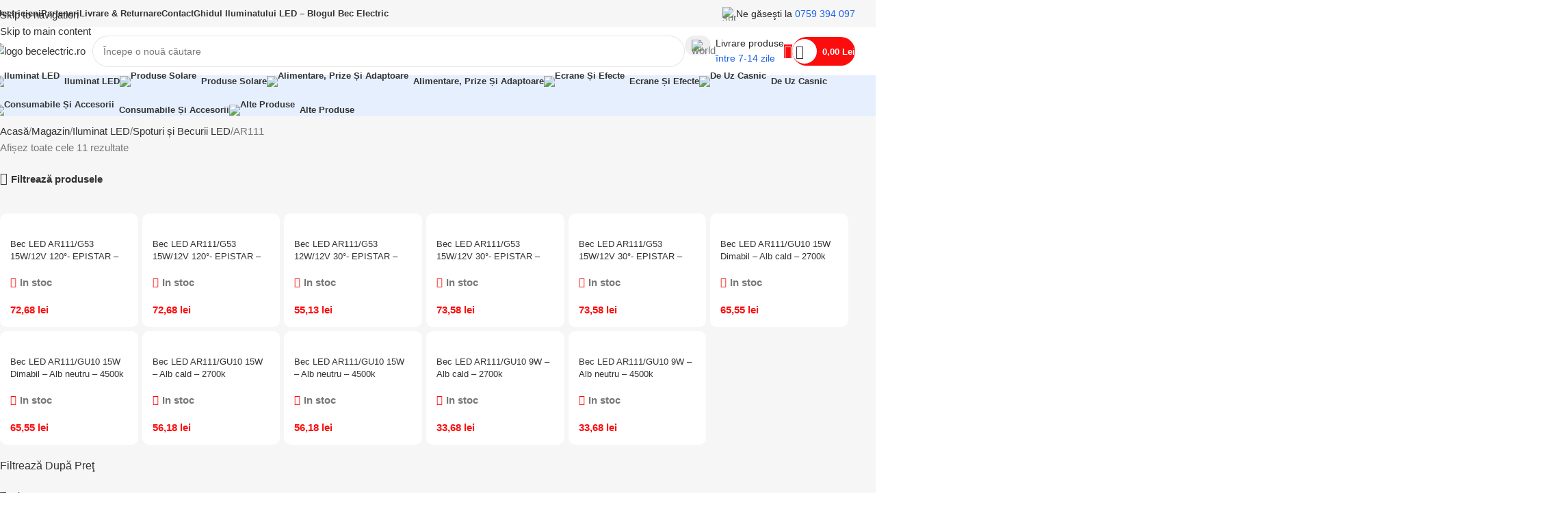

--- FILE ---
content_type: text/html; charset=UTF-8
request_url: https://becelectric.ro/categorie/spoturi/spoturi-led-becuri/ar111/
body_size: 50011
content:
<!DOCTYPE html>
<html lang="ro-RO" prefix="og: https://ogp.me/ns#">
<head>
	<meta charset="UTF-8">
	<link rel="profile" href="https://gmpg.org/xfn/11">
	<link rel="pingback" href="https://becelectric.ro/xmlrpc.php">

	<!--noptimize--><script id='fp_data_js' class="fupi_no_defer" type="text/javascript" data-no-defer="1" data-no-optimize="1" nowprocket>
			
			var FP = { 'fns' : {} },
				fp = {"loaded":[],"loading":[],"blocked_scripts":[],"waitlist":[],"actions":[],"observers":[],"tools":["ga41","gtm"],"vars":[],"notice":{"enabled":true,"display_notice":true,"priv_policy_update":1752679173,"blur_page":false,"scroll_lock":false,"hidden":[],"shown":[],"preselected_switches":[""],"optin_switches":false,"privacy_url":"https:\/\/becelectric.ro\/politica-de-confidentialitate\/","gtag_no_cookie_mode":"1","ask_for_consent_again":"1","priv_policy_page":10737,"pp_id":10737,"toggle_selector":".fupi_show_cookie_notice, .fp_show_cookie_notice","mode":"optin"},"main":{"track_current_user":true,"is_pro":false,"is_customizer":false,"debug":false,"url":"https:\/\/becelectric.ro\/wp-content\/plugins\/full-picture-analytics-cookie-notice\/","bot_list":"none","server_method":"rest","magic_keyword":"tracking"},"track":{"intersections":"-200px 0px -200px 0px","dblclck_time":"300","track_scroll_min":"200","track_scroll_time":"5","formsubm_trackdelay":"3","link_click_delay":false,"reset_timer_on_anchor":false,"track404":false,"redirect404_url":false,"use_mutation_observer":false},"ga41":{"id":"G-ZC16JJCZY6","server_side":false},"gtm":{"id":"AW-11002970724"},"woo":{"teaser_wrapper_sel":false,"variable_tracking_method":"default","track_variant_views":false,"order_stats":false,"incl_tax_in_price":false,"incl_shipping_in_total":false,"sku_is_id":false,"dont_track_views_after_refresh":false}},
				fpdata = {"user":{"role":"Visitor","logged_in":false},"content_id":15744,"page_type":"Woo Product Category","page_title":"AR111","woo":{"products":[],"lists":[],"cart":[],"order":[],"viewed_variants":[],"currency":"RON"}};fpdata.timezone = Intl.DateTimeFormat().resolvedOptions().timeZone;
fp.notice.vars = {};

(function (FP) {

	'use strict';

	var d = document,
		w = window;

	FP.getUrlParamByName = (name, url = false ) => {
		if ( ! url ) {
            url = window.location.search;
        } else {
            url = url.split('?')[1];
			if ( ! url ) return null;
        };
		// var match = RegExp('[?&]' + name + '=([^&]*)').exec(url);
		// return match && decodeURIComponent(match[1].replace(/\+/g, ' '));
		const queryString = url,
			urlParams = new URLSearchParams(queryString);
		return urlParams.get(name);
	};

	// BROKEN LINK TRACKING + REDIRECT TO A CUSTOM 404 PAGE
	if( fp.track.track404 && fpdata.page_type == "404" && ! FP.getUrlParamByName("broken_link_location") ){
		const location = fp.track.redirect404_url ? new URL( fp.track.redirect404_url ) : window.location;
		window.location = location + ( location.search ? "&" : "?" ) + "broken_link_location=" + ( document.referrer || "direct_traffic_or_unknown" ) + "&broken_link=" + window.location;
	}

	FP.setCookie = (name, value, days = 0, mins = 0, path = "/") => {
		var expires = "";
		if ( days > 0 || mins > 0 ) {
			var date = new Date();
			if (days > 0) {
				date.setTime(date.getTime() + days * 24 * 60 * 60 * 1000);
			} else {
				date.setTime(date.getTime() + mins * 60 * 1000);
			}
			expires = "; expires=" + date.toGMTString();
		};
		d.cookie = name + "=" + value + expires + "; path=" + path + "; sameSite=strict";
	};

	FP.readCookie = name => {
		var nameEQ = name + "=";
		var ca = d.cookie.split(';');
		for (var i = 0; i < ca.length; i++) {
			var c = ca[i];
			while (c.charAt(0) == ' ') {c = c.substring(1, c.length);}
			if (c.indexOf(nameEQ) == 0) return c.substring(nameEQ.length, c.length);
		};
		return null;
	};

	FP.nl2Arr = nl => nl ? [].slice.call(nl) : false;

	FP.findID = (e, c) => {
        if ( c === null ) return null;
        if ( !e ) return false;
        c = c || document;
        return c.getElementById(e);
    };

	FP.findAll = (e, c) => {
		if ( c === null ) return [];
		if ( ! e ) return false;
		c = c || document;
		return FP.nl2Arr(c.querySelectorAll(e));
	};
	
	FP.loadScript = scr_id => {
		
		let temp_script = FP.findID( scr_id + '_temp' ),
			new_script = document.createElement('script');

		new_script.innerHTML = temp_script.innerHTML;
		temp_script.parentNode.insertBefore(new_script, temp_script.nextSibling);
		temp_script.remove();

		fp.loaded.push( scr_id );
		if ( fp.main.debug ) console.log("[FP] 3rd party script loaded: " + scr_id);
	};

	FP.getRandomStr = ()=>{
		return ( Math.random() + 1 ).toString(36).substring(2);
	};

	FP.deleteCookie = name => { FP.setCookie(name, "", -1); };

    FP.getInner = function (vals, splitter = ".") {
        
        let args = Array.isArray(vals) ? vals : vals.split(splitter).map( arg => arg.trim() ),
            obj = window[args.shift()];

        for (var i = 0; i < args.length; i++) {
            var prop = args[i];
            if (! obj || ! obj.hasOwnProperty(prop)) return false;
            obj = obj[prop];
        };

        return obj;
    };

	FP.runFn = ( fn_name, args_arr ) => {
			
		let fn = FP.getInner( fn_name, "." );
		
		if ( fn ) {
			args_arr ? fn( ...args_arr ) : fn();
		} else {
			fp.waitlist[fn_name] = typeof args_arr === 'undefined' ? [] : args_arr;
		};
	};

	FP.enqueueFn = ( fn_name ) => {
		let fn = FP.getInner( fn_name, "." );
		if ( fp.waitlist[fn_name] ) fn( ...fp.waitlist[fn_name] );
	}

	FP.getScript = ( url, cb, attrs, type = 'script', fallback = false ) => {

		attrs = attrs || false;
		var s = "";

		if ( type == "img" ) {
			s = d.createElement('img');
			s.src = url;
		} else if ( type == "link" ) {
			s = d.createElement('link');
			s.href = url;
		} else {
			s = d.createElement('script')
			s.src = url;
			s.type = 'application/javascript';
		}

		s.onerror = ()=>{ 
			if ( fallback ) FP.getScript( fallback, cb, attrs, type );
		};

		if (attrs) {
			for (var key in attrs) {
				if ( key !== "/" ) s.setAttribute(key, attrs[key]);
			}
		}

		d.getElementsByTagName("head")[0].appendChild(s);
		if (cb) s.onload = cb;
	};

	FP.sendEvt = (evt_name, details_a) => {
        var details = details_a ? { 'detail' : details_a } : {},
            fp_event = new CustomEvent( evt_name, details );
        document.dispatchEvent(fp_event);
    };

	FP.prepareProduct = ( type, id, data ) => {
		
		if ( type !== "cart_item" ) fpdata.woo.products[id] = fpdata.woo.products[id] ? { ...fpdata.woo.products[id], ...data } : data;
		
		if ( type == 'single' || type == 'teaser' ) {

			// prepare products after all load
			if ( fp.vars.wooImpressTimeout ) clearTimeout( fp.vars.wooImpressTimeout );
			fp.vars.wooImpressTimeout = setTimeout( () => FP.runFn( "FP.fns.prepare_teaser_and_single" ), 200 );
		}
    };

	// Change the value of track_current_user to true if there is a cookie "fp_track_me"
	let track_me = FP.readCookie('fp_track_me');
	if ( track_me ) {
		fp.main.track_current_user = true;
	};

	// CHECK FOR BOT TRAFFIC
	// -- modified version of https://stackoverflow.com/a/65563155/7702522
	
	// BOT CHECK (instant)
	fpdata.is_robot = (() => {
		
		// SMALL list
		if ( fp.main.bot_list == "basic" ) {
			
			const robots = new RegExp([/bot/,/spider/,/crawl/,/APIs-Google/,/AdsBot/,/Googlebot/,/mediapartners/,/Google Favicon/,/FeedFetcher/,/Google-Read-Aloud/,/googleweblight/,/bingbot/,/yandex/,/baidu/,/duckduck/,/Yahoo Link Preview/,/ia_archiver/,/facebookexternalhit/,/pinterest\.combot/,/redditbot/,/slackbot/,/Twitterbot/,/WhatsApp/,/S[eE][mM]rushBot/].map((r) => r.source).join("|"),"i");

			return robots.test(navigator.userAgent);

		// BIG list
		} else if ( fp.main.bot_list == "big" ) {

			const robots = new RegExp([
				/Googlebot/, /AdsBot/, /Feedfetcher-Google/, /Mediapartners-Google/, /Mediapartners/, /APIs-Google/, 
				/Google-InspectionTool/, /Storebot-Google/, /GoogleOther/, /bingbot/, /Slurp/, /wget/, /LinkedInBot/, 
				/Python-urllib/, /python-requests/, /aiohttp/, /httpx/, /libwww-perl/, /httpunit/, /Nutch/, 
				/Go-http-client/, /phpcrawl/, /msnbot/, /jyxobot/, /FAST-WebCrawler/, /FAST Enterprise Crawler/, 
				/BIGLOTRON/, /Teoma/, /convera/, /seekbot/, /Gigabot/, /Gigablast/, /exabot/, /ia_archiver/, 
				/GingerCrawler/, /webmon/, /HTTrack/, /grub\.org/, /UsineNouvelleCrawler/, /antibot/, 
				/netresearchserver/, /speedy/, /fluffy/, /findlink/, /msrbot/, /panscient/, /yacybot/, /AISearchBot/, 
				/ips-agent/, /tagoobot/, /MJ12bot/, /woriobot/, /yanga/, /buzzbot/, /mlbot/, /yandex\.combots/, 
				/purebot/, /Linguee Bot/, /CyberPatrol/, /voilabot/, /Baiduspider/, /citeseerxbot/, /spbot/, 
				/twengabot/, /postrank/, /Turnitin/, /scribdbot/, /page2rss/, /sitebot/, /linkdex/, /Adidxbot/, 
				/ezooms/, /dotbot/, /Mail\.RU_Bot/, /discobot/, /heritrix/, /findthatfile/, /europarchive\.org/, 
				/NerdByNature\.Bot/, /sistrix crawler/, /Ahrefs/, /fuelbot/, /CrunchBot/, /IndeedBot/, 
				/mappydata/, /woobot/, /ZoominfoBot/, /PrivacyAwareBot/, /Multiviewbot/, /SWIMGBot/, /Grobbot/, 
				/eright/, /Apercite/, /semanticbot/, /Aboundex/, /domaincrawler/, /wbsearchbot/, /summify/, /CCBot/, 
				/edisterbot/, /SeznamBot/, /ec2linkfinder/, /gslfbot/, /aiHitBot/, /intelium_bot/, 
				/facebookexternalhit/, /Yeti/, /RetrevoPageAnalyzer/, /lb-spider/, /Sogou/, /lssbot/, /careerbot/, 
				/wotbox/, /wocbot/, /ichiro/, /DuckDuckBot/, /lssrocketcrawler/, /drupact/, /webcompanycrawler/, 
				/acoonbot/, /openindexspider/, /gnam gnam spider/, /web-archive-net\.com\.bot/, /backlinkcrawler/, 
				/coccoc/, /integromedb/, /content crawler spider/, /toplistbot/, /it2media-domain-crawler/, 
				/ip-web-crawler\.com/, /siteexplorer\.info/, /elisabot/, /proximic/, /changedetection/, /arabot/, 
				/WeSEE:Search/, /niki-bot/, /CrystalSemanticsBot/, /rogerbot/, /360Spider/, /psbot/, 
				/InterfaxScanBot/, /CC Metadata Scaper/, /g00g1e\.net/, /GrapeshotCrawler/, /urlappendbot/, 
				/brainobot/, /fr-crawler/, /binlar/, /SimpleCrawler/, /Twitterbot/, /cXensebot/, /smtbot/, 
				/bnf\.fr_bot/, /A6-Indexer/, /ADmantX/, /Facebot/, /OrangeBot/, /memorybot/, /AdvBot/, 
				/MegaIndex/, /SemanticScholarBot/, /ltx71/, /nerdybot/, /xovibot/, /BUbiNG/, /Qwantify/, 
				/archive\.org_bot/, /Applebot/, /TweetmemeBot/, /crawler4j/, /findxbot/, /SemrushBot/, 
				/yoozBot/, /lipperhey/, /Y!J/, /Domain Re-Animator Bot/, /AddThis/, /Screaming Frog SEO Spider/, 
				/MetaURI/, /Scrapy/, /Livelapbot/, /OpenHoseBot/, /CapsuleChecker/, /collection@infegy\.com/, 
				/IstellaBot/, /DeuSu/, /betaBot/, /Cliqzbot/, /MojeekBot/, /netEstate NE Crawler/, 
				/SafeSearch microdata crawler/, /Gluten Free Crawler/, /Sonic/, /Sysomos/, /Trove/, /deadlinkchecker/, 
				/Slack-ImgProxy/, /Embedly/, /RankActiveLinkBot/, /iskanie/, /SafeDNSBot/, /SkypeUriPreview/, 
				/Veoozbot/, /Slackbot/, /redditbot/, /datagnionbot/, /Google-Adwords-Instant/, /adbeat_bot/, 
				/WhatsApp/, /contxbot/, /pinterest\.combot/, /electricmonk/, /GarlikCrawler/, /BingPreview/, 
				/vebidoobot/, /FemtosearchBot/, /Yahoo Link Preview/, /MetaJobBot/, /DomainStatsBot/, /mindUpBot/, 
				/Daum/, /Jugendschutzprogramm-Crawler/, /Xenu Link Sleuth/, /Pcore-HTTP/, /moatbot/, /KosmioBot/, 
				/pingdom/, /AppInsights/, /PhantomJS/, /Gowikibot/, /PiplBot/, /Discordbot/, /TelegramBot/, 
				/Jetslide/, /newsharecounts/, /James BOT/, /Barkrowler/, /TinEye/, /SocialRankIOBot/, 
				/trendictionbot/, /Ocarinabot/, /epicbot/, /Primalbot/, /DuckDuckGo-Favicons-Bot/, /GnowitNewsbot/, 
				/Leikibot/, /LinkArchiver/, /YaK/, /PaperLiBot/, /Digg Deeper/, /dcrawl/, /Snacktory/, /AndersPinkBot/, 
				/Fyrebot/, /EveryoneSocialBot/, /Mediatoolkitbot/, /Luminator-robots/, /ExtLinksBot/, /SurveyBot/, 
				/NING/, /okhttp/, /Nuzzel/, /omgili/, /PocketParser/, /YisouSpider/, /um-LN/, /ToutiaoSpider/, 
				/MuckRack/, /Jamie's Spider/, /AHC/, /NetcraftSurveyAgent/, /Laserlikebot/, /^Apache-HttpClient/, 
				/AppEngine-Google/, /Jetty/, /Upflow/, /Thinklab/, /Traackr\.com/, /Twurly/, /Mastodon/, /http_get/, 
				/DnyzBot/, /botify/, /007ac9 Crawler/, /BehloolBot/, /BrandVerity/, /check_http/, /BDCbot/, 
				/ZumBot/, /EZID/, /ICC-Crawler/, /ArchiveBot/, /^LCC /, /filterdb\.iss\.netcrawler/, /BLP_bbot/, 
				/BomboraBot/, /Buck/, /Companybook-Crawler/, /Genieo/, /magpie-crawler/, /MeltwaterNews/,
				/Moreover/,/newspaper/,/ScoutJet/,/sentry/,/StorygizeBot/,/UptimeRobot/,/OutclicksBot/,
				/seoscanners/,/Hatena/,/Google Web Preview/,/MauiBot/,/AlphaBot/,/SBL-BOT/,/IAS crawler/,
				/adscanner/,/Netvibes/,/acapbot/,/Baidu-YunGuanCe/,/bitlybot/,/blogmuraBot/,/Bot\.AraTurka\.com/,
				/bot-pge\.chlooe\.com/,/BoxcarBot/,/BTWebClient/,/ContextAd Bot/,/Digincore bot/,/Disqus/,/Feedly/,
				/Fetch/,/Fever/,/Flamingo_SearchEngine/,/FlipboardProxy/,/g2reader-bot/,/G2 Web Services/,/imrbot/,
				/K7MLWCBot/,/Kemvibot/,/Landau-Media-Spider/,/linkapediabot/,/vkShare/,/Siteimprove\.com/,/BLEXBot/,
				/DareBoost/,/ZuperlistBot/,/Miniflux/,/Feedspot/,/Diffbot/,/SEOkicks/,/tracemyfile/,/Nimbostratus-Bot/,
				/zgrab/,/PR-CY\.RU/,/AdsTxtCrawler/,/Datafeedwatch/,/Zabbix/,/TangibleeBot/,/google-xrawler/,/axios/,
				/Amazon CloudFront/,/Pulsepoint/,/CloudFlare-AlwaysOnline/,/Google-Structured-Data-Testing-Tool/,
				/WordupInfoSearch/,/WebDataStats/,/HttpUrlConnection/,/Seekport Crawler/,/ZoomBot/,/VelenPublicWebCrawler/,
				/MoodleBot/,/jpg-newsbot/,/outbrain/,/W3C_Validator/,/Validator\.nu/,/W3C-checklink/,/W3C-mobileOK/,
				/W3C_I18n-Checker/,/FeedValidator/,/W3C_CSS_Validator/,/W3C_Unicorn/,/Google-PhysicalWeb/,/Blackboard/,
				/ICBot/,/BazQux/,/Twingly/,/Rivva/,/Experibot/,/awesomecrawler/,/Dataprovider\.com/,/GroupHigh/,
				/theoldreader\.com/,/AnyEvent/,/Uptimebot\.org/,/Nmap Scripting Engine/,/2ip\.ru/,/Clickagy/,
				/Caliperbot/,/MBCrawler/,/online-webceo-bot/,/B2B Bot/,/AddSearchBot/,/Google Favicon/,/HubSpot/,
				/Chrome-Lighthouse/,/HeadlessChrome/,/CheckMarkNetwork/,/www\.uptime\.com/,/Streamline3Bot/,/serpstatbot/,
				/MixnodeCache/,/^curl/,/SimpleScraper/,/RSSingBot/,/Jooblebot/,/fedoraplanet/,/Friendica/,/NextCloud/,
				/Tiny Tiny RSS/,/RegionStuttgartBot/,/Bytespider/,/Datanyze/,/Google-Site-Verification/,/TrendsmapResolver/,
				/tweetedtimes/,/NTENTbot/,/Gwene/,/SimplePie/,/SearchAtlas/,/Superfeedr/,/feedbot/,/UT-Dorkbot/,/Amazonbot/,
				/SerendeputyBot/,/Eyeotabot/,/officestorebot/,/Neticle Crawler/,/SurdotlyBot/,/LinkisBot/,/AwarioSmartBot/,
				/AwarioRssBot/,/RyteBot/,/FreeWebMonitoring SiteChecker/,/AspiegelBot/,/NAVER Blog Rssbot/,/zenback bot/,
				/SentiBot/,/Domains Project/,/Pandalytics/,/VKRobot/,/bidswitchbot/,/tigerbot/,/NIXStatsbot/,/Atom Feed Robot/,
				/curebot/,/PagePeeker/,/Vigil/,/rssbot/,/startmebot/,/JobboerseBot/,/seewithkids/,/NINJA bot/,/Cutbot/,
				/BublupBot/,/BrandONbot/,/RidderBot/,/Taboolabot/,/Dubbotbot/,/FindITAnswersbot/,/infoobot/,/Refindbot/,
				/BlogTraffic\d\.\d+ Feed-Fetcher/,/SeobilityBot/,/Cincraw/,/Dragonbot/,/VoluumDSP-content-bot/,/FreshRSS/,
				/BitBot/,/^PHP-Curl-Class/,/Google-Certificates-Bridge/,/centurybot/,/Viber/,/e\.ventures Investment Crawler/,
				/evc-batch/,/PetalBot/,/virustotal/,/(^| )PTST/,/minicrawler/,/Cookiebot/,/trovitBot/,/seostar\.co/,/IonCrawl/,
				/Uptime-Kuma/,/SeekportBot/,/FreshpingBot/,/Feedbin/,/CriteoBot/,/Snap URL Preview Service/,/Better Uptime Bot/,
				/RuxitSynthetic/,/Google-Read-Aloud/,/ValveSteam/,/OdklBot/,/GPTBot/,/ChatGPT-User/,/YandexRenderResourcesBot/,
				/LightspeedSystemsCrawler/,/ev-crawler/,/BitSightBot/,/woorankreview/,/Google-Safety/,/AwarioBot/,/DataForSeoBot/,
				/Linespider/,/WellKnownBot/,/A Patent Crawler/,/StractBot/,/search\.marginalia\.nu/,/YouBot/,/Nicecrawler/,/Neevabot/,
				/BrightEdge Crawler/,/SiteCheckerBotCrawler/,/TombaPublicWebCrawler/,/CrawlyProjectCrawler/,/KomodiaBot/,/KStandBot/,
				/CISPA Webcrawler/,/MTRobot/,/hyscore\.io/,/AlexandriaOrgBot/,/2ip bot/,/Yellowbrandprotectionbot/,/SEOlizer/,
				/vuhuvBot/,/INETDEX-BOT/,/Synapse/,/t3versionsBot/,/deepnoc/,/Cocolyzebot/,/hypestat/,/ReverseEngineeringBot/,
				/sempi\.tech/,/Iframely/,/MetaInspector/,/node-fetch/,/lkxscan/,/python-opengraph/,/OpenGraphCheck/,
				/developers\.google\.com\+websnippet/,/SenutoBot/,/MaCoCu/,/NewsBlur/,/inoreader/,/NetSystemsResearch/,/PageThing/,
				/WordPress/,/PhxBot/,/ImagesiftBot/,/Expanse/,/InternetMeasurement/,/^BW/,/GeedoBot/,/Audisto Crawler/,
				/PerplexityBot/,/claudebot/,/Monsidobot/,/GroupMeBot/].map((r) => r.source).join("|"),"i");

				return robots.test(navigator.userAgent);

		} else {
			return false;
		};
	})();

	// GENERATE A RANDOM STRING FOR VARIOUS USES
	fp.random = FP.getRandomStr(7);

	// SET INITIAL GTAG, GTM AND MS ADS STUFF

	// First, we set the dataLayers for GA, GAds and MS Ads

	window.dataLayer = window.dataLayer || [];
	window.gtag = function(){window.dataLayer.push(arguments);}
	window.uetq = window.uetq || [];
	
	// next, we set a separate GTM DataLayer if it has DL Protection enabled

	if ( fp.gtm ) {
		fp.gtm.datalayer = ! fp.gtm.datalayer || fp.gtm.datalayer == "default" ? "dataLayer" : "fupi_dataLayer";
		if ( fp.gtm.datalayer == "fupi_dataLayer" ){
			window[fp.gtm.datalayer] = window[fp.gtm.datalayer] || [];
			window.fupi_gtm_gtag = function(){window[fp.gtm.datalayer].push(arguments);} // gtag used for consents
		}
	};

	// UPDATE COOKIE DATA - fupi_cookies and fpdata.cookies

	let magic_keyw = FP.getUrlParamByName( fp.main.magic_keyword ),
		ga4_debug = FP.getUrlParamByName("ga4_debug"),
		cookies = FP.readCookie('fp_cookie');
	
	cookies = cookies ? JSON.parse(cookies) : false;

	fpdata.cookies = false;

	if ( magic_keyw && magic_keyw == 'off' ){

		var updated_cookies = { 'stats' : false, 'personalisation' : false, 'marketing' : false, 'disabled' : true };

		fp.main.track_current_user = false;
		FP.setCookie('fp_cookie', JSON.stringify(updated_cookies), 7300 );
		fpdata.cookies = updated_cookies;

	} else if ( ga4_debug ){

		if ( ga4_debug == 'on' ) {
			
			var updated_cookies = { 'stats' : true, 'personalisation' : true, 'marketing' : true, 'disabled' : false, 'ga4_debug' : 'on' };
	
			if ( cookies && cookies.pp_pub ) updated_cookies.pp_pub = cookies.pp_pub;
			if ( cookies && cookies.tools ) updated_cookies.tools = cookies.tools;
	
			FP.setCookie('fp_cookie', JSON.stringify(updated_cookies), 7300 );
			fpdata.cookies = updated_cookies;

		} else if ( ga4_debug == 'off' ) {
			var updated_cookies = { 'stats' : true, 'personalisation' : true, 'marketing' : true, 'disabled' : false };
	
			if ( cookies && cookies.pp_pub ) updated_cookies.pp_pub = cookies.pp_pub;
			if ( cookies && cookies.tools ) updated_cookies.tools = cookies.tools;
	
			FP.setCookie('fp_cookie', JSON.stringify(updated_cookies), 7300 );
			fpdata.cookies = updated_cookies;
		}

	} else if ( FP.getUrlParamByName("reset_cookies") || ( magic_keyw && ( magic_keyw == 'reset' || magic_keyw == 'on' ) ) ){

		FP.deleteCookie('fp_cookie');

	} else {

		var changed = false;

		if ( cookies ) {
			if ( cookies.disabled ) {

				var updated_cookies = { 'stats' : false, 'personalisation' : false, 'marketing' : false, 'disabled' : true };
				
				fp.main.track_current_user = false;
				FP.setCookie('fp_cookie', JSON.stringify(updated_cookies), 7300 );
				fpdata.cookies = updated_cookies;

			} else if ( fp.notice ) {

				// ask for consent again

				if ( ! fp.notice.dont_ask_again ) {

					if ( fp.notice.priv_policy_update ) {
						if ( ! cookies.pp_pub || cookies.pp_pub != fp.notice.priv_policy_update ) changed = true;
					}
					
					if ( fp.tools ){
						if ( ! cookies.tools || ! fp.tools.every( id => cookies.tools.includes(id) ) ) changed = true;
					}
				}
		
				if ( changed ) {
					FP.deleteCookie('fp_cookie');
				} else {
					fpdata.cookies = cookies;
					if ( fpdata.cookies.disabled ) fp.main.track_current_user = false;
				}
			}
		}
	}

	//
	// CONSENT BANNER 
	//
	
	if ( fp.main.track_current_user && ! fp.main.is_customizer && fp.notice.enabled && ! fpdata.cookies && fp.notice.display_notice ) {
		
		// BLUR BACKGROUND
		if ( fp.notice.blur_page ) {
			document.getElementsByTagName( 'html' )[0].classList.add('fupi_blur');
		}
		
		// LOCK PAGESCROLL
		if ( fp.notice.scroll_lock ) {
			document.getElementsByTagName( 'html' )[0].classList.add('fupi_scroll_lock');
		}
	}

	FP.updateConsents = () => {

		if ( fp.vars.use_other_cmp ) return;

		if ( fp.main.debug ) console.log('[FP] Updating consents');
		
		// if the user made a choice in the past
		if ( fpdata.cookies ){
			fpdata.consents = {
				'can_track_stats' : fpdata.cookies.stats || false,
				'can_track_pers' : fpdata.cookies.personalisation || false,
				'can_track_market' : fpdata.cookies.marketing || false,
			};

		// if no choice was made in the past
		} else {
			
			// deny all if consent banner is in optin mode
			if ( fp.notice.enabled && fp.notice.mode == "optin" ) {
				fpdata.consents = {
					'can_track_stats' : false,
					'can_track_pers' : false,
					'can_track_market' : false,
				}
			
			// agree to all if consent banner is disabled or we are in optout or notification mode
			} else {
			 	fpdata.consents = {
					'can_track_stats' : true,
					'can_track_pers' : true,
					'can_track_market' : true,
				}
			}
		}

		if ( ! fp.main.is_customizer ) {

			// set MS Ads consent
			
			window.uetq.push( "consent", "default", {
				"ad_storage": "denied"
			});
			
			if ( fpdata.cookies ){
				if ( fpdata.cookies.stats && fpdata.cookies.marketing ) {
					window.uetq.push( "consent", "update", {
						"ad_storage": "granted"
					});
				}
			} else {
				if ( ! ( fp.notice.enabled && fp.notice.mode == "optin" ) ) {
					window.uetq.push( "consent", "update", {
						"ad_storage": "granted"
					});
				}
			}
			
			// Set GTAG consents

			["gtag", "fupi_gtm_gtag"].forEach( tag_name => {

				if ( tag_name == "fupi_gtm_gtag" && ! window.fupi_gtm_gtag ) return;

				// set defaults to denied

				window[tag_name]("consent", "default", {
					"ad_storage": "denied",
					"ad_user_data" : "denied",
					"ad_personalization" : "denied",
					"analytics_storage": "denied",
					"personalization_storage": "denied",
					"functionality_storage": "denied",
					"security_storage": "granted",
				});

				// update if the user made a choice in the past
				if ( fpdata.cookies ){
					
					window[tag_name]("consent", "update", {
						"ad_storage": fpdata.cookies.marketing ? "granted" : "denied",
						"ad_user_data" : fpdata.cookies.marketing ? "granted" : "denied",
						"ad_personalization" : fpdata.cookies.marketing ? "granted" : "denied",
						"analytics_storage": fpdata.cookies.stats ? "granted" : "denied",
						"personalization_storage": fpdata.cookies.personalisation ? "granted" : "denied",
						"functionality_storage": fpdata.cookies.personalisation ? "granted" : "denied",
						"security_storage": "granted",
					});
					
					if ( fp.main.debug ) console.log("[FP] Google consents set to user choices");
				
				// if no choice was made in the past
				} else {
					
					// agree to all if consent banner is disabled or is in optout or notification mode
					if ( ! ( fp.notice.enabled && fp.notice.mode == "optin" ) ) {
						
						window[tag_name]("consent", "update", {
							"ad_storage": "granted",
							"ad_user_data" : "granted",
							"ad_personalization" : "granted",
							"analytics_storage": "granted",
							"personalization_storage": "granted",
							"functionality_storage": "granted",
							"security_storage": "granted",
						});
					
						if ( fp.main.debug ) console.log("[FP] All Google consents granted");
					};
				}
			} );
			
			// we set URL Passthrough for standard GTAG
			if ( fp?.gtag?.url_passthrough && fp.notice.enabled && ( fp.notice.mode == "optin" || fp.notice.mode == "optout" ) ) {
				window.gtag("set", "url_passthrough", true);
			};
		}
    }
	
	let uses_geo = false;

	FP.postToServer = ( event_data_a, cb = false ) => {

		if ( fpdata.is_robot ) return;
		if ( fp.main.debug ) console.log( "[FP] Posting to server", event_data_a );

		let fetch_url = fp.main.server_method == "rest" ? "/index.php?rest_route=/fupi/v1/sender" : "/wp-admin/admin-ajax.php?action=fupi_ajax";

		if ( fp.main.debug || event_data_a[0][0] == 'cdb') {
		
			fetch( fetch_url, {
				method: "POST",
				body: JSON.stringify( event_data_a ),
				credentials: 'same-origin',
				headers: {
					"Content-type": "application/json; charset=UTF-8",
					// "X-WP-Nonce": fp_nonce
				}
			})
			.then((response) => response.json())
			.then((json) => {
				if ( cb ) { 
					cb(json);
				} else {
					console.log( "[FP] Server response", json);
				}
			});

		} else {

			fetch( fetch_url, {
				method: "POST",
				credentials: 'same-origin',
				body: JSON.stringify( event_data_a ),
				headers: {
					"Content-type": "application/json; charset=UTF-8",
					// "X-WP-Nonce": fp_nonce
				}
			});
		}
	};

	if ( ! uses_geo ) {
		fpdata.country = 'unknown';
		FP.updateConsents();
		fp.ready = true;
	}

})(FP);</script><!--/noptimize-->	<style>img:is([sizes="auto" i], [sizes^="auto," i]) { contain-intrinsic-size: 3000px 1500px }</style>
	
<!-- Optimizare pentru motoarele de căutare de Rank Math - https://rankmath.com/ -->
<title>AR111 - BecElectric.ro</title>
<meta name="robots" content="follow, index, max-snippet:-1, max-video-preview:-1, max-image-preview:large"/>
<link rel="canonical" href="https://becelectric.ro/categorie/iluminat-cu-led/spoturi-si-becurii-led/ar111/" />
<meta property="og:locale" content="ro_RO" />
<meta property="og:type" content="article" />
<meta property="og:title" content="AR111 - BecElectric.ro" />
<meta property="og:url" content="https://becelectric.ro/categorie/iluminat-cu-led/spoturi-si-becurii-led/ar111/" />
<meta property="og:site_name" content="BecElectric.ro 💡" />
<meta property="article:publisher" content="https://www.facebook.com/electricbec/" />
<meta property="og:image" content="https://becelectric.ro/wp-content/uploads/2024/10/1518.jpg" />
<meta property="og:image:secure_url" content="https://becelectric.ro/wp-content/uploads/2024/10/1518.jpg" />
<meta property="og:image:width" content="600" />
<meta property="og:image:height" content="600" />
<meta property="og:image:type" content="image/jpeg" />
<meta name="twitter:card" content="summary_large_image" />
<meta name="twitter:title" content="AR111 - BecElectric.ro" />
<meta name="twitter:label1" content="Produse" />
<meta name="twitter:data1" content="11" />
<script type="application/ld+json" class="rank-math-schema">{"@context":"https://schema.org","@graph":[{"@type":"Organization","@id":"https://becelectric.ro/#organization","name":"CASA CU BEC SRL","sameAs":["https://www.facebook.com/electricbec/"]},{"@type":"WebSite","@id":"https://becelectric.ro/#website","url":"https://becelectric.ro","name":"BecElectric.ro \ud83d\udca1","alternateName":"BecElectric.ro \ud83d\udca1","publisher":{"@id":"https://becelectric.ro/#organization"},"inLanguage":"ro-RO"},{"@type":"CollectionPage","@id":"https://becelectric.ro/categorie/iluminat-cu-led/spoturi-si-becurii-led/ar111/#webpage","url":"https://becelectric.ro/categorie/iluminat-cu-led/spoturi-si-becurii-led/ar111/","name":"AR111 - BecElectric.ro","isPartOf":{"@id":"https://becelectric.ro/#website"},"inLanguage":"ro-RO"}]}</script>
<!-- /Rank Math - modul SEO pentru WordPress -->

<link rel="alternate" type="application/rss+xml" title="BecElectric.ro &raquo; Flux" href="https://becelectric.ro/feed/" />
<link rel="alternate" type="application/rss+xml" title="BecElectric.ro &raquo; Flux comentarii" href="https://becelectric.ro/comments/feed/" />
<link rel="alternate" type="application/rss+xml" title="BecElectric.ro &raquo; Flux AR111 Categorie" href="https://becelectric.ro/categorie/iluminat-cu-led/spoturi-si-becurii-led/ar111/feed/" />

<style id='safe-svg-svg-icon-style-inline-css' type='text/css'>
.safe-svg-cover{text-align:center}.safe-svg-cover .safe-svg-inside{display:inline-block;max-width:100%}.safe-svg-cover svg{fill:currentColor;height:100%;max-height:100%;max-width:100%;width:100%}

</style>
<link rel='stylesheet' id='fupi-consb-css' href='https://becelectric.ro/wp-content/plugins/full-picture-analytics-cookie-notice/public/modules/cook/css/fupi-consb.min.css?ver=9.4.0' type='text/css' media='all' />
<style id='woocommerce-inline-inline-css' type='text/css'>
.woocommerce form .form-row .required { visibility: visible; }
</style>
<link rel='stylesheet' id='woot-css' href='https://becelectric.ro/wp-content/plugins/woot-ro/public/css/woot-public.css?ver=2.0.7' type='text/css' media='all' />
<link rel='stylesheet' id='wd-widget-woo-other-css' href='https://becelectric.ro/wp-content/themes/woodmart/css/parts/woo-widget-other.min.css?ver=8.3.6' type='text/css' media='all' />
<link rel='stylesheet' id='elementor-icons-css' href='https://becelectric.ro/wp-content/plugins/elementor/assets/lib/eicons/css/elementor-icons.min.css?ver=5.44.0' type='text/css' media='all' />
<link rel='stylesheet' id='elementor-frontend-css' href='https://becelectric.ro/wp-content/plugins/elementor/assets/css/frontend.min.css?ver=3.33.2' type='text/css' media='all' />
<link rel='stylesheet' id='elementor-post-6-css' href='https://becelectric.ro/wp-content/uploads/elementor/css/post-6.css?ver=1764247549' type='text/css' media='all' />
<link rel='stylesheet' id='elementor-icons-shared-0-css' href='https://becelectric.ro/wp-content/plugins/elementor/assets/lib/font-awesome/css/fontawesome.min.css?ver=5.15.3' type='text/css' media='all' />
<link rel='stylesheet' id='elementor-icons-fa-solid-css' href='https://becelectric.ro/wp-content/plugins/elementor/assets/lib/font-awesome/css/solid.min.css?ver=5.15.3' type='text/css' media='all' />
<link rel='stylesheet' id='elementor-icons-fa-brands-css' href='https://becelectric.ro/wp-content/plugins/elementor/assets/lib/font-awesome/css/brands.min.css?ver=5.15.3' type='text/css' media='all' />
<link rel='stylesheet' id='elementor-icons-fa-regular-css' href='https://becelectric.ro/wp-content/plugins/elementor/assets/lib/font-awesome/css/regular.min.css?ver=5.15.3' type='text/css' media='all' />
<link rel='stylesheet' id='wd-style-base-css' href='https://becelectric.ro/wp-content/themes/woodmart/css/parts/base.min.css?ver=8.3.6' type='text/css' media='all' />
<link rel='stylesheet' id='wd-helpers-wpb-elem-css' href='https://becelectric.ro/wp-content/themes/woodmart/css/parts/helpers-wpb-elem.min.css?ver=8.3.6' type='text/css' media='all' />
<link rel='stylesheet' id='wd-elementor-base-css' href='https://becelectric.ro/wp-content/themes/woodmart/css/parts/int-elem-base.min.css?ver=8.3.6' type='text/css' media='all' />
<link rel='stylesheet' id='wd-woocommerce-base-css' href='https://becelectric.ro/wp-content/themes/woodmart/css/parts/woocommerce-base.min.css?ver=8.3.6' type='text/css' media='all' />
<link rel='stylesheet' id='wd-mod-star-rating-css' href='https://becelectric.ro/wp-content/themes/woodmart/css/parts/mod-star-rating.min.css?ver=8.3.6' type='text/css' media='all' />
<link rel='stylesheet' id='wd-woocommerce-block-notices-css' href='https://becelectric.ro/wp-content/themes/woodmart/css/parts/woo-mod-block-notices.min.css?ver=8.3.6' type='text/css' media='all' />
<link rel='stylesheet' id='wd-widget-active-filters-css' href='https://becelectric.ro/wp-content/themes/woodmart/css/parts/woo-widget-active-filters.min.css?ver=8.3.6' type='text/css' media='all' />
<link rel='stylesheet' id='wd-woo-shop-builder-css' href='https://becelectric.ro/wp-content/themes/woodmart/css/parts/woo-shop-builder.min.css?ver=8.3.6' type='text/css' media='all' />
<link rel='stylesheet' id='wd-woo-opt-hide-larger-price-css' href='https://becelectric.ro/wp-content/themes/woodmart/css/parts/woo-opt-hide-larger-price.min.css?ver=8.3.6' type='text/css' media='all' />
<link rel='stylesheet' id='child-style-css' href='https://becelectric.ro/wp-content/themes/woodmart-child/style.css?ver=8.3.6' type='text/css' media='all' />
<link rel='stylesheet' id='wd-header-base-css' href='https://becelectric.ro/wp-content/themes/woodmart/css/parts/header-base.min.css?ver=8.3.6' type='text/css' media='all' />
<link rel='stylesheet' id='wd-mod-tools-css' href='https://becelectric.ro/wp-content/themes/woodmart/css/parts/mod-tools.min.css?ver=8.3.6' type='text/css' media='all' />
<link rel='stylesheet' id='wd-header-elements-base-css' href='https://becelectric.ro/wp-content/themes/woodmart/css/parts/header-el-base.min.css?ver=8.3.6' type='text/css' media='all' />
<link rel='stylesheet' id='wd-info-box-css' href='https://becelectric.ro/wp-content/themes/woodmart/css/parts/el-info-box.min.css?ver=8.3.6' type='text/css' media='all' />
<link rel='stylesheet' id='wd-header-search-css' href='https://becelectric.ro/wp-content/themes/woodmart/css/parts/header-el-search.min.css?ver=8.3.6' type='text/css' media='all' />
<link rel='stylesheet' id='wd-header-search-form-css' href='https://becelectric.ro/wp-content/themes/woodmart/css/parts/header-el-search-form.min.css?ver=8.3.6' type='text/css' media='all' />
<link rel='stylesheet' id='wd-wd-search-form-css' href='https://becelectric.ro/wp-content/themes/woodmart/css/parts/wd-search-form.min.css?ver=8.3.6' type='text/css' media='all' />
<link rel='stylesheet' id='wd-wd-search-results-css' href='https://becelectric.ro/wp-content/themes/woodmart/css/parts/wd-search-results.min.css?ver=8.3.6' type='text/css' media='all' />
<link rel='stylesheet' id='wd-wd-search-dropdown-css' href='https://becelectric.ro/wp-content/themes/woodmart/css/parts/wd-search-dropdown.min.css?ver=8.3.6' type='text/css' media='all' />
<link rel='stylesheet' id='wd-woo-mod-login-form-css' href='https://becelectric.ro/wp-content/themes/woodmart/css/parts/woo-mod-login-form.min.css?ver=8.3.6' type='text/css' media='all' />
<link rel='stylesheet' id='wd-header-my-account-css' href='https://becelectric.ro/wp-content/themes/woodmart/css/parts/header-el-my-account.min.css?ver=8.3.6' type='text/css' media='all' />
<link rel='stylesheet' id='wd-mod-tools-design-8-css' href='https://becelectric.ro/wp-content/themes/woodmart/css/parts/mod-tools-design-8.min.css?ver=8.3.6' type='text/css' media='all' />
<link rel='stylesheet' id='wd-header-cart-side-css' href='https://becelectric.ro/wp-content/themes/woodmart/css/parts/header-el-cart-side.min.css?ver=8.3.6' type='text/css' media='all' />
<link rel='stylesheet' id='wd-header-cart-css' href='https://becelectric.ro/wp-content/themes/woodmart/css/parts/header-el-cart.min.css?ver=8.3.6' type='text/css' media='all' />
<link rel='stylesheet' id='wd-widget-shopping-cart-css' href='https://becelectric.ro/wp-content/themes/woodmart/css/parts/woo-widget-shopping-cart.min.css?ver=8.3.6' type='text/css' media='all' />
<link rel='stylesheet' id='wd-widget-product-list-css' href='https://becelectric.ro/wp-content/themes/woodmart/css/parts/woo-widget-product-list.min.css?ver=8.3.6' type='text/css' media='all' />
<link rel='stylesheet' id='wd-header-mobile-nav-drilldown-css' href='https://becelectric.ro/wp-content/themes/woodmart/css/parts/header-el-mobile-nav-drilldown.min.css?ver=8.3.6' type='text/css' media='all' />
<link rel='stylesheet' id='wd-header-mobile-nav-drilldown-slide-css' href='https://becelectric.ro/wp-content/themes/woodmart/css/parts/header-el-mobile-nav-drilldown-slide.min.css?ver=8.3.6' type='text/css' media='all' />
<link rel='stylesheet' id='wd-header-mod-content-calc-css' href='https://becelectric.ro/wp-content/themes/woodmart/css/parts/header-mod-content-calc.min.css?ver=8.3.6' type='text/css' media='all' />
<link rel='stylesheet' id='wd-woo-el-breadcrumbs-builder-css' href='https://becelectric.ro/wp-content/themes/woodmart/css/parts/woo-el-breadcrumbs-builder.min.css?ver=8.3.6' type='text/css' media='all' />
<link rel='stylesheet' id='wd-el-off-canvas-column-btn-css' href='https://becelectric.ro/wp-content/themes/woodmart/css/parts/el-off-canvas-column-btn.min.css?ver=8.3.6' type='text/css' media='all' />
<link rel='stylesheet' id='wd-off-canvas-sidebar-css' href='https://becelectric.ro/wp-content/themes/woodmart/css/parts/opt-off-canvas-sidebar.min.css?ver=8.3.6' type='text/css' media='all' />
<link rel='stylesheet' id='wd-sticky-loader-css' href='https://becelectric.ro/wp-content/themes/woodmart/css/parts/mod-sticky-loader.min.css?ver=8.3.6' type='text/css' media='all' />
<link rel='stylesheet' id='wd-bordered-product-css' href='https://becelectric.ro/wp-content/themes/woodmart/css/parts/woo-opt-bordered-product.min.css?ver=8.3.6' type='text/css' media='all' />
<link rel='stylesheet' id='wd-woo-opt-title-limit-css' href='https://becelectric.ro/wp-content/themes/woodmart/css/parts/woo-opt-title-limit.min.css?ver=8.3.6' type='text/css' media='all' />
<link rel='stylesheet' id='wd-product-loop-css' href='https://becelectric.ro/wp-content/themes/woodmart/css/parts/woo-product-loop.min.css?ver=8.3.6' type='text/css' media='all' />
<link rel='stylesheet' id='wd-product-loop-tiled-css' href='https://becelectric.ro/wp-content/themes/woodmart/css/parts/woo-product-loop-tiled.min.css?ver=8.3.6' type='text/css' media='all' />
<link rel='stylesheet' id='wd-categories-loop-default-css' href='https://becelectric.ro/wp-content/themes/woodmart/css/parts/woo-categories-loop-default-old.min.css?ver=8.3.6' type='text/css' media='all' />
<link rel='stylesheet' id='wd-woo-categories-loop-css' href='https://becelectric.ro/wp-content/themes/woodmart/css/parts/woo-categories-loop.min.css?ver=8.3.6' type='text/css' media='all' />
<link rel='stylesheet' id='wd-categories-loop-css' href='https://becelectric.ro/wp-content/themes/woodmart/css/parts/woo-categories-loop-old.min.css?ver=8.3.6' type='text/css' media='all' />
<link rel='stylesheet' id='wd-woo-opt-stretch-cont-css' href='https://becelectric.ro/wp-content/themes/woodmart/css/parts/woo-opt-stretch-cont.min.css?ver=8.3.6' type='text/css' media='all' />
<link rel='stylesheet' id='wd-woo-mod-stock-status-css' href='https://becelectric.ro/wp-content/themes/woodmart/css/parts/woo-mod-stock-status.min.css?ver=8.3.6' type='text/css' media='all' />
<link rel='stylesheet' id='wd-widget-price-filter-css' href='https://becelectric.ro/wp-content/themes/woodmart/css/parts/woo-widget-price-filter.min.css?ver=8.3.6' type='text/css' media='all' />
<link rel='stylesheet' id='wd-widget-wd-layered-nav-css' href='https://becelectric.ro/wp-content/themes/woodmart/css/parts/woo-widget-wd-layered-nav.min.css?ver=8.3.6' type='text/css' media='all' />
<link rel='stylesheet' id='wd-woo-mod-swatches-base-css' href='https://becelectric.ro/wp-content/themes/woodmart/css/parts/woo-mod-swatches-base.min.css?ver=8.3.6' type='text/css' media='all' />
<link rel='stylesheet' id='wd-woo-mod-swatches-filter-css' href='https://becelectric.ro/wp-content/themes/woodmart/css/parts/woo-mod-swatches-filter.min.css?ver=8.3.6' type='text/css' media='all' />
<link rel='stylesheet' id='wd-woo-mod-swatches-style-2-css' href='https://becelectric.ro/wp-content/themes/woodmart/css/parts/woo-mod-swatches-style-2.min.css?ver=8.3.6' type='text/css' media='all' />
<link rel='stylesheet' id='wd-woo-mod-swatches-style-1-css' href='https://becelectric.ro/wp-content/themes/woodmart/css/parts/woo-mod-swatches-style-1.min.css?ver=8.3.6' type='text/css' media='all' />
<link rel='stylesheet' id='wd-footer-base-css' href='https://becelectric.ro/wp-content/themes/woodmart/css/parts/footer-base.min.css?ver=8.3.6' type='text/css' media='all' />
<link rel='stylesheet' id='wd-text-block-css' href='https://becelectric.ro/wp-content/themes/woodmart/css/parts/el-text-block.min.css?ver=8.3.6' type='text/css' media='all' />
<link rel='stylesheet' id='wd-social-icons-css' href='https://becelectric.ro/wp-content/themes/woodmart/css/parts/el-social-icons.min.css?ver=8.3.6' type='text/css' media='all' />
<link rel='stylesheet' id='wd-social-icons-styles-css' href='https://becelectric.ro/wp-content/themes/woodmart/css/parts/el-social-styles.min.css?ver=8.3.6' type='text/css' media='all' />
<link rel='stylesheet' id='wd-mod-nav-menu-label-css' href='https://becelectric.ro/wp-content/themes/woodmart/css/parts/mod-nav-menu-label.min.css?ver=8.3.6' type='text/css' media='all' />
<link rel='stylesheet' id='wd-header-my-account-sidebar-css' href='https://becelectric.ro/wp-content/themes/woodmart/css/parts/header-el-my-account-sidebar.min.css?ver=8.3.6' type='text/css' media='all' />
<script data-no-defer="1" type="text/javascript" src="https://becelectric.ro/wp-content/plugins/full-picture-analytics-cookie-notice/public/common/fupi-helpers.js?ver=9.4.0" id="fupi-helpers-js-js"></script>
<script data-no-defer="1" type="text/javascript" src="https://becelectric.ro/wp-content/plugins/full-picture-analytics-cookie-notice/public/modules/gtools/fupi-gtg.js?ver=9.4.0" id="fupi-gtg-head-js-js"></script>
<script type="text/javascript" src="https://becelectric.ro/wp-includes/js/jquery/jquery.min.js?ver=3.7.1" id="jquery-core-js"></script>
<script data-no-defer="1" type="text/javascript" src="https://becelectric.ro/wp-content/plugins/full-picture-analytics-cookie-notice/public/modules/gotm/fupi-gotm.js?ver=9.4.0" id="fupi-gotm-head-js-js"></script>
<script data-no-defer="1" type="text/javascript" src="https://becelectric.ro/wp-content/plugins/full-picture-analytics-cookie-notice/public/modules/cook/js/fupi-iframes.js?ver=9.4.0" id="fupi-iframes-js-js"></script>
<script type="text/javascript" src="https://becelectric.ro/wp-content/plugins/woocommerce/assets/js/jquery-blockui/jquery.blockUI.min.js?ver=2.7.0-wc.10.3.5" id="wc-jquery-blockui-js" defer="defer" data-wp-strategy="defer"></script>
<script type="text/javascript" id="wc-add-to-cart-js-extra">
/* <![CDATA[ */
var wc_add_to_cart_params = {"ajax_url":"\/wp-admin\/admin-ajax.php","wc_ajax_url":"\/?wc-ajax=%%endpoint%%","i18n_view_cart":"Vezi co\u0219ul","cart_url":"https:\/\/becelectric.ro\/cos-de-cumparaturi\/","is_cart":"","cart_redirect_after_add":"no"};
/* ]]> */
</script>
<script type="text/javascript" src="https://becelectric.ro/wp-content/plugins/woocommerce/assets/js/frontend/add-to-cart.min.js?ver=10.3.5" id="wc-add-to-cart-js" defer="defer" data-wp-strategy="defer"></script>
<script type="text/javascript" src="https://becelectric.ro/wp-content/plugins/woocommerce/assets/js/js-cookie/js.cookie.min.js?ver=2.1.4-wc.10.3.5" id="wc-js-cookie-js" defer="defer" data-wp-strategy="defer"></script>
<script type="text/javascript" id="woocommerce-js-extra">
/* <![CDATA[ */
var woocommerce_params = {"ajax_url":"\/wp-admin\/admin-ajax.php","wc_ajax_url":"\/?wc-ajax=%%endpoint%%","i18n_password_show":"Arat\u0103 parola","i18n_password_hide":"Ascunde parola"};
/* ]]> */
</script>
<script type="text/javascript" src="https://becelectric.ro/wp-content/plugins/woocommerce/assets/js/frontend/woocommerce.min.js?ver=10.3.5" id="woocommerce-js" defer="defer" data-wp-strategy="defer"></script>
<script type="text/javascript" src="https://becelectric.ro/wp-content/plugins/woot-ro/public/js/woot-public.js?ver=2.0.7" id="woot-js"></script>
<script type="text/javascript" src="https://becelectric.ro/wp-content/themes/woodmart/js/libs/device.min.js?ver=8.3.6" id="wd-device-library-js"></script>
<script type="text/javascript" src="https://becelectric.ro/wp-content/themes/woodmart/js/scripts/global/scrollBar.min.js?ver=8.3.6" id="wd-scrollbar-js"></script>
<link rel="https://api.w.org/" href="https://becelectric.ro/wp-json/" /><link rel="alternate" title="JSON" type="application/json" href="https://becelectric.ro/wp-json/wp/v2/product_cat/15744" /><link rel="EditURI" type="application/rsd+xml" title="RSD" href="https://becelectric.ro/xmlrpc.php?rsd" />
<meta name="generator" content="WordPress 6.8.3" />
<script id="fupi_iframe_texts">let fupi_iframe_texts = {"iframe_caption_txt":"This content is hosted by [[an external source]]. By loading it, you accept its {{privacy terms}}.","iframe_btn_text":"Load content"};</script><!-- Google site verification - Google for WooCommerce -->
<meta name="google-site-verification" content="yPEYFttNRFRsFytjs6OcISdOoETypqQ273tWpwY7k60" />
					<meta name="viewport" content="width=device-width, initial-scale=1.0, maximum-scale=1.0, user-scalable=no">
										<noscript><style>.woocommerce-product-gallery{ opacity: 1 !important; }</style></noscript>
	<meta name="generator" content="Elementor 3.33.2; features: additional_custom_breakpoints; settings: css_print_method-external, google_font-disabled, font_display-swap">
<link rel="icon" href="https://becelectric.ro/wp-content/uploads/2023/03/light-150x150.png" sizes="32x32" />
<link rel="icon" href="https://becelectric.ro/wp-content/uploads/2023/03/light.png" sizes="192x192" />
<link rel="apple-touch-icon" href="https://becelectric.ro/wp-content/uploads/2023/03/light.png" />
<meta name="msapplication-TileImage" content="https://becelectric.ro/wp-content/uploads/2023/03/light.png" />
<style>
		
		</style>			<style id="wd-style-header_331220-css" data-type="wd-style-header_331220">
				:root{
	--wd-top-bar-h: 40px;
	--wd-top-bar-sm-h: .00001px;
	--wd-top-bar-sticky-h: .00001px;
	--wd-top-bar-brd-w: .00001px;

	--wd-header-general-h: 70px;
	--wd-header-general-sm-h: 60px;
	--wd-header-general-sticky-h: 70px;
	--wd-header-general-brd-w: .00001px;

	--wd-header-bottom-h: 60px;
	--wd-header-bottom-sm-h: 60px;
	--wd-header-bottom-sticky-h: 60px;
	--wd-header-bottom-brd-w: .00001px;

	--wd-header-clone-h: .00001px;

	--wd-header-brd-w: calc(var(--wd-top-bar-brd-w) + var(--wd-header-general-brd-w) + var(--wd-header-bottom-brd-w));
	--wd-header-h: calc(var(--wd-top-bar-h) + var(--wd-header-general-h) + var(--wd-header-bottom-h) + var(--wd-header-brd-w));
	--wd-header-sticky-h: calc(var(--wd-top-bar-sticky-h) + var(--wd-header-general-sticky-h) + var(--wd-header-bottom-sticky-h) + var(--wd-header-clone-h) + var(--wd-header-brd-w));
	--wd-header-sm-h: calc(var(--wd-top-bar-sm-h) + var(--wd-header-general-sm-h) + var(--wd-header-bottom-sm-h) + var(--wd-header-brd-w));
}

.whb-top-bar .wd-dropdown {
	margin-top: -1px;
}

.whb-top-bar .wd-dropdown:after {
	height: 10px;
}


.whb-sticked .whb-general-header .wd-dropdown:not(.sub-sub-menu) {
	margin-top: 14px;
}

.whb-sticked .whb-general-header .wd-dropdown:not(.sub-sub-menu):after {
	height: 25px;
}




.whb-header-bottom .wd-dropdown {
	margin-top: 9px;
}

.whb-header-bottom .wd-dropdown:after {
	height: 20px;
}

.whb-sticked .whb-header-bottom .wd-dropdown:not(.sub-sub-menu) {
	margin-top: 9px;
}

.whb-sticked .whb-header-bottom .wd-dropdown:not(.sub-sub-menu):after {
	height: 20px;
}


		
.whb-9xbr9d4y6o892m6okrsm.info-box-wrapper div.wd-info-box {
	--ib-icon-sp: 10px;
}
.whb-mcc1fiad52s7sdhsd2x1.info-box-wrapper div.wd-info-box {
	--ib-icon-sp: 10px;
}
.whb-top-bar {
	background-color: rgba(246, 246, 246, 1);
}

.whb-1yjd6g8pvqgh79uo6oce {
	--wd-form-brd-radius: 35px;
}
.whb-row .whb-7qrb5r43fmh57lkx4dry.wd-tools-element .wd-tools-inner, .whb-row .whb-7qrb5r43fmh57lkx4dry.wd-tools-element > a > .wd-tools-icon {
	color: rgba(255, 255, 255, 1);
	background-color: rgba(252, 13, 13, 1);
}
.whb-row .whb-7qrb5r43fmh57lkx4dry.wd-tools-element:hover .wd-tools-inner, .whb-row .whb-7qrb5r43fmh57lkx4dry.wd-tools-element:hover > a > .wd-tools-icon {
	color: rgba(255, 255, 255, 0.7);
	background-color: rgba(252, 13, 13, 1);
}
.whb-kv1cizir1p1hjpwwydal {
	--wd-form-brd-radius: 35px;
}
.whb-kv1cizir1p1hjpwwydal.wd-search-form.wd-header-search-form-mobile .searchform {
	--wd-form-bg: rgba(255, 255, 255, 1);
}
.whb-header-bottom {
	background-color: rgba(230, 239, 253, 1);
}
			</style>
						<style id="wd-style-theme_settings_default-css" data-type="wd-style-theme_settings_default">
				@font-face {
	font-weight: normal;
	font-style: normal;
	font-family: "woodmart-font";
	src: url("//becelectric.ro/wp-content/themes/woodmart/fonts/woodmart-font-2-400.woff2?v=8.3.6") format("woff2");
	font-display:swap;
}

:root {
	--wd-text-font: "OpenSans", Arial, Helvetica, sans-serif;
	--wd-text-font-weight: 400;
	--wd-text-color: #777777;
	--wd-text-font-size: 15px;
	--wd-title-font: "LexendDeca", Arial, Helvetica, sans-serif;
	--wd-title-font-weight: 500;
	--wd-title-color: #242424;
	--wd-entities-title-font: "LexendDeca", Arial, Helvetica, sans-serif;
	--wd-entities-title-font-weight: 500;
	--wd-entities-title-color: #333333;
	--wd-entities-title-color-hover: rgb(51 51 51 / 65%);
	--wd-alternative-font: "LexendDeca", Arial, Helvetica, sans-serif;
	--wd-widget-title-font: "LexendDeca", Arial, Helvetica, sans-serif;
	--wd-widget-title-font-weight: 500;
	--wd-widget-title-transform: capitalize;
	--wd-widget-title-color: #333;
	--wd-widget-title-font-size: 16px;
	--wd-header-el-font: "OpenSans", Arial, Helvetica, sans-serif;
	--wd-header-el-font-weight: 600;
	--wd-header-el-transform: capitalize;
	--wd-header-el-font-size: 13px;
	--wd-brd-radius: 10px;
	--wd-otl-style: dotted;
	--wd-otl-width: 2px;
	--wd-primary-color: rgb(252,13,13);
	--wd-alternative-color: rgba(28,97,231,0.2);
	--btn-default-bgcolor: rgb(225,235,255);
	--btn-default-bgcolor-hover: rgb(219,227,249);
	--btn-default-color: rgb(252,13,13);
	--btn-default-color-hover: rgb(252,13,13);
	--btn-accented-bgcolor: rgb(252,13,13);
	--btn-accented-bgcolor-hover: rgb(252,13,13);
	--btn-transform: capitalize;
	--wd-form-brd-width: 1px;
	--notices-success-bg: #459647;
	--notices-success-color: #fff;
	--notices-warning-bg: rgb(221,51,51);
	--notices-warning-color: #fff;
	--wd-link-color: #333333;
	--wd-link-color-hover: #242424;
}
.wd-age-verify-wrap {
	--wd-popup-width: 500px;
}
.wd-popup.wd-promo-popup {
	background-color: #111111;
	background-image: none;
	background-repeat: no-repeat;
	background-size: contain;
	background-position: left center;
}
.wd-promo-popup-wrap {
	--wd-popup-width: 800px;
}
:is(.woodmart-archive-shop .wd-builder-off,.wd-wishlist-content,.related-and-upsells,.cart-collaterals,.wd-shop-product,.wd-fbt) .wd-products-with-bg, :is(.woodmart-archive-shop .wd-builder-off,.wd-wishlist-content,.related-and-upsells,.cart-collaterals,.wd-shop-product,.wd-fbt) .wd-products-with-bg :is(.wd-product,.wd-cat) {
	--wd-prod-bg:rgb(255,255,255);
	--wd-bordered-bg:rgb(255,255,255);
}
:is(.woodmart-woocommerce-layered-nav, .wd-product-category-filter) .wd-scroll-content {
	max-height: 223px;
}
.wd-page-title .wd-page-title-bg img {
	object-fit: cover;
	object-position: center center;
}
.wd-footer {
	background-color: #ffffff;
	background-image: none;
}
html .wd-nav-mobile > li > a {
	text-transform: none;
}
html .post.wd-post:not(.blog-design-small) .wd-entities-title {
	font-size: 18px;
}
html .wd-page-content .wd-product .product-wrapper .wd-entities-title {
	font-size: 13px;
}
.page .wd-page-content {
	background-color: rgb(246,246,246);
	background-image: none;
}
.woodmart-archive-shop:not(.single-product) .wd-page-content {
	background-color: rgb(246,246,246);
	background-image: none;
}
.single-product .wd-page-content {
	background-color: rgb(246,246,246);
	background-image: none;
}
.woodmart-archive-blog .wd-page-content {
	background-color: rgb(246,246,246);
	background-image: none;
}
html .wd-buy-now-btn {
	background: rgb(107,163,49);
}
html .wd-buy-now-btn:hover {
	background: rgb(95,158,44);
}
body, [class*=color-scheme-light], [class*=color-scheme-dark], .wd-search-form[class*="wd-header-search-form"] form.searchform, .wd-el-search .searchform {
	--wd-form-bg: rgb(255,255,255);
}
.mfp-wrap.wd-popup-quick-view-wrap {
	--wd-popup-width: 920px;
}
:root{
--wd-container-w: 1240px;
--wd-form-brd-radius: 5px;
--btn-accented-color: #fff;
--btn-accented-color-hover: #fff;
--btn-default-brd-radius: 5px;
--btn-default-box-shadow: none;
--btn-default-box-shadow-hover: none;
--btn-accented-brd-radius: 5px;
--btn-accented-box-shadow: none;
--btn-accented-box-shadow-hover: none;
}

@media (min-width: 1240px) {
section.elementor-section.wd-section-stretch > .elementor-container {
margin-left: auto;
margin-right: auto;
}
}


.wd-page-title {
background-color: rgb(28,97,231);
}

@font-face {
	font-family: "LexendDeca";
	src: url("//becelectric.ro/wp-content/uploads/2024/02/LexendDeca-Regular.woff2") format("woff2"), 
url("//becelectric.ro/wp-content/uploads/2024/02/LexendDeca-Regular.woff") format("woff");
	font-weight: 400;
	font-display:swap;
	font-style: normal;
}

@font-face {
	font-family: "LexendDeca";
	src: url("//becelectric.ro/wp-content/uploads/2024/02/LexendDeca-Medium.woff2") format("woff2"), 
url("//becelectric.ro/wp-content/uploads/2024/02/LexendDeca-Medium.woff") format("woff");
	font-weight: 500;
	font-display:swap;
	font-style: normal;
}

@font-face {
	font-family: "LexendDeca";
	src: url("//becelectric.ro/wp-content/uploads/2024/02/LexendDeca-SemiBold.woff2") format("woff2"), 
url("//becelectric.ro/wp-content/uploads/2024/02/LexendDeca-SemiBold.woff") format("woff");
	font-weight: 600;
	font-display:swap;
	font-style: normal;
}

@font-face {
	font-family: "LexendDeca";
	src: url("//becelectric.ro/wp-content/uploads/2024/02/LexendDeca-Bold.woff2") format("woff2"), 
url("//becelectric.ro/wp-content/uploads/2024/02/LexendDeca-Bold.woff") format("woff");
	font-weight: 700;
	font-display:swap;
	font-style: normal;
}

@font-face {
	font-family: "OpenSans";
	src: url("//becelectric.ro/wp-content/uploads/2024/02/OpenSans-Regular.woff2") format("woff2"), 
url("//becelectric.ro/wp-content/uploads/2024/02/OpenSans-Regular.woff") format("woff");
	font-weight: 400;
	font-display:swap;
	font-style: normal;
}

@font-face {
	font-family: "OpenSans";
	src: url("//becelectric.ro/wp-content/uploads/2024/02/OpenSans-Medium.woff2") format("woff2"), 
url("//becelectric.ro/wp-content/uploads/2024/02/OpenSans-Medium.woff") format("woff");
	font-weight: 500;
	font-display:swap;
	font-style: normal;
}

@font-face {
	font-family: "OpenSans";
	src: url("//becelectric.ro/wp-content/uploads/2024/02/OpenSans-SemiBold.woff2") format("woff2"), 
url("//becelectric.ro/wp-content/uploads/2024/02/OpenSans-SemiBold.woff") format("woff");
	font-weight: 600;
	font-display:swap;
	font-style: normal;
}

@font-face {
	font-family: "OpenSans";
	src: url("//becelectric.ro/wp-content/uploads/2024/02/OpenSans-Bold.woff2") format("woff2"), 
url("//becelectric.ro/wp-content/uploads/2024/02/OpenSans-Bold.woff") format("woff");
	font-weight: 700;
	font-display:swap;
	font-style: normal;
}

.min-footer {
    padding-top: 15px!important;
    padding-bottom: 15px!important;
}
.wd-checkout-steps li span {
    text-transform: none;
}
.product-grid-item .wd-entities-title {
    min-height: 36px;
}
.post.blog-post-loop .post-title {
    min-height: 50px;
}
.av-hide {
    display: none;
}
.archive.search .descriere-categorie {
    display: none;
}
.wd-cookies-popup.popup-display {
    transform: none;
    z-index: 99999;
}
[class*="wd-swatches"].wd-text-style-1 .wd-swatch.wd-text .wd-swatch-text {
    font-weight: 500;
}
.owl-dots .owl-dot.active span {
    background: #c8c8c8 !important;
    border-color: #c8c8c8 !important;
    width: 15px !important;
    height: 15px !important;
}
.owl-dots .owl-dot span {
    background: #e8e8e8 !important;
    border-color: #e8e8e8 !important;
    width: 15px !important;
    height: 15px !important;
}
.wrapp-category {
    background: #fff;
    padding: 10px;
    border: 1px solid #d7d7d7;
}
.product-grid-item .wd-add-btn {
    display: none;
}
.wd-nav.wd-layout-drilldown>li [class*="sub-menu"]>.menu-item>a, .wd-nav .wd-sub-menu .wd-drilldown-back>a, .wd-nav.wd-layout-drilldown .woocommerce-MyAccount-navigation-link>a {

    text-transform: none!important;
}
.wd-load-more {
    border: none;
}
.wd-post-img {
    max-height: 185px;
}
.wd-side-hidden.wd-right {
    z-index: 99999!important;
}
.product-grid-item .star-rating {
    display:none;
}
.woocommerce-product-attributes tr:nth-child(odd) {
    background-color: rgba(0, 0, 0, .03);
}
.category-grid-item .hover-mask {
    padding: 0px 10px;
	min-height:53px;
	        overflow: hidden;
        max-height: calc(var(--title-line-count, 1) * var(--title-line-height, 1.4em));
        line-height: var(--title-line-height, 1.4em);
}
.product-element-bottom {
    flex: 0 1 auto!important;
    margin-top: auto;
}
.product-wrapper {
    display: flex;
    flex-direction: column;
}
.product-grid-item .product-image-link img {
    object-fit: contain !important;
    height: 15em !important;
}
.wd-heading .title {
	font-size:115%;
}@media (min-width: 768px) and (max-width: 1024px) {
	.wd-post-img {
    max-height: 185px;
}

}

@media (min-width: 577px) and (max-width: 767px) {
	.wd-post-img {
    max-height: 185px;
}

}

@media (max-width: 576px) {
	.product-grid-item .wd-product-cats {
    white-space: nowrap;
    overflow: hidden;
    text-overflow: ellipsis;
}
.product-grid-item .wd-entities-title {
    min-height: 32px;
}
.hotspot-content img {
    display: none;
}
.coloana-stanga:after{
	display:none!important;
}

small.woocommerce-price-suffix {
    display: none;
}
}

			</style>
			
		<!-- Global site tag (gtag.js) - Google Ads: AW-11002970724 - Google for WooCommerce -->
		<script async src="https://www.googletagmanager.com/gtag/js?id=AW-11002970724"></script>
		<script>
			window.dataLayer = window.dataLayer || [];
			function gtag() { dataLayer.push(arguments); }
			gtag( 'consent', 'default', {
				analytics_storage: 'denied',
				ad_storage: 'denied',
				ad_user_data: 'denied',
				ad_personalization: 'denied',
				region: ['AT', 'BE', 'BG', 'HR', 'CY', 'CZ', 'DK', 'EE', 'FI', 'FR', 'DE', 'GR', 'HU', 'IS', 'IE', 'IT', 'LV', 'LI', 'LT', 'LU', 'MT', 'NL', 'NO', 'PL', 'PT', 'RO', 'SK', 'SI', 'ES', 'SE', 'GB', 'CH'],
				wait_for_update: 500,
			} );
			gtag('js', new Date());
			gtag('set', 'developer_id.dOGY3NW', true);
			gtag("config", "AW-11002970724", { "groups": "GLA", "send_page_view": false });		</script>

		</head>

<body class="archive tax-product_cat term-ar111 term-15744 wp-theme-woodmart wp-child-theme-woodmart-child theme-woodmart woocommerce woocommerce-page woocommerce-no-js wrapper-custom  woodmart-archive-shop hide-larger-price elementor-default elementor-kit-6">
			<script type="text/javascript" id="wd-flicker-fix">// Flicker fix.</script><!-- START Google Tag Manager (noscript) -->
                <noscript><iframe src="https://www.googletagmanager.com/ns.html?id=AW-11002970724" height="0" width="0" style="display:none;visibility:hidden"></iframe></noscript>
            <!-- END Google Tag Manager (noscript) --><script type="text/javascript">
/* <![CDATA[ */
gtag("event", "page_view", {send_to: "GLA"});
/* ]]> */
</script>
		<div class="wd-skip-links">
								<a href="#menu-header-menu" class="wd-skip-navigation btn">
						Skip to navigation					</a>
								<a href="#main-content" class="wd-skip-content btn">
				Skip to main content			</a>
		</div>
			
	
	<div class="wd-page-wrapper website-wrapper">
									<header class="whb-header whb-header_331220 whb-sticky-shadow whb-scroll-stick whb-sticky-real">
					<div class="whb-main-header">
	
<div class="whb-row whb-top-bar whb-not-sticky-row whb-with-bg whb-without-border whb-color-dark whb-hidden-mobile whb-flex-flex-middle">
	<div class="container">
		<div class="whb-flex-row whb-top-bar-inner">
			<div class="whb-column whb-col-left whb-column5 whb-visible-lg">
	<nav class="wd-header-nav wd-header-main-nav text-left wd-design-1 whb-4y271oo57f9xant31sh9" role="navigation" aria-label="Main navigation">
	<ul id="menu-header-menu" class="menu wd-nav wd-nav-header wd-nav-main wd-style-default wd-gap-s"><li id="menu-item-70045" class="menu-item menu-item-type-post_type menu-item-object-page menu-item-70045 item-level-0 menu-simple-dropdown wd-event-hover" ><a href="https://becelectric.ro/electricieni/" class="woodmart-nav-link"><span class="nav-link-text">Electricieni</span></a></li>
<li id="menu-item-70046" class="menu-item menu-item-type-post_type menu-item-object-page menu-item-70046 item-level-0 menu-simple-dropdown wd-event-hover" ><a href="https://becelectric.ro/parteneri/" class="woodmart-nav-link"><span class="nav-link-text">Parteneri</span></a></li>
<li id="menu-item-70048" class="menu-item menu-item-type-post_type menu-item-object-page menu-item-70048 item-level-0 menu-simple-dropdown wd-event-hover" ><a href="https://becelectric.ro/livrare-returnare/" class="woodmart-nav-link"><span class="nav-link-text">Livrare &#038; Returnare</span></a></li>
<li id="menu-item-70049" class="menu-item menu-item-type-post_type menu-item-object-page menu-item-70049 item-level-0 menu-simple-dropdown wd-event-hover" ><a href="https://becelectric.ro/contact/" class="woodmart-nav-link"><span class="nav-link-text">Contact</span></a></li>
<li id="menu-item-70315" class="menu-item menu-item-type-taxonomy menu-item-object-category menu-item-70315 item-level-0 menu-simple-dropdown wd-event-hover" ><a href="https://becelectric.ro/category/ghidul-iluminatului-led-blogul-bec-electric/" class="woodmart-nav-link"><span class="nav-link-text">Ghidul Iluminatului LED – Blogul Bec Electric</span></a></li>
</ul></nav>
</div>
<div class="whb-column whb-col-center whb-column6 whb-visible-lg whb-empty-column">
	</div>
<div class="whb-column whb-col-right whb-column7 whb-visible-lg">
				<div class="info-box-wrapper  whb-pib2kc048q2n444im8gr">
				<div id="wd-692901b211af0" class=" wd-info-box text-left box-icon-align-left box-style-base color-scheme- wd-bg-none wd-items-middle">
											<div class="box-icon-wrapper  box-with-icon box-icon-simple">
							<div class="info-box-icon">

							
																	<div class="info-svg-wrapper" style="width: 20px;height: 20px;"><img  src="https://becelectric.ro/wp-content/uploads/2023/02/support.svg" title="support" loading="lazy" width="20" height="20"></div>															
							</div>
						</div>
										<div class="info-box-content">
												<div class="info-box-inner reset-last-child"><h6 style="margin-bottom: 0; font-size: 14px;">Ne găseşti la <span style="color: #1c61e7; font-size: 14px;"> 0759 394 097</span></h6>
</div>

											</div>

											<a class="wd-info-box-link wd-fill" aria-label="Infobox link" href="tel:0759394097" title=""></a>
					
									</div>
			</div>
		</div>
<div class="whb-column whb-col-mobile whb-column_mobile1 whb-hidden-lg">
				<div class="info-box-wrapper  whb-9xbr9d4y6o892m6okrsm">
				<div id="wd-692901b211f1a" class=" wd-info-box text-left box-icon-align-left box-style-base color-scheme- wd-bg-none wd-items-top">
											<div class="box-icon-wrapper  box-with-icon box-icon-simple">
							<div class="info-box-icon">

							
																	<div class="info-svg-wrapper" style="width: 20px;height: 20px;"><img  src="https://becelectric.ro/wp-content/uploads/2023/02/worldwide.svg" title="worldwide" loading="lazy" width="20" height="20"></div>															
							</div>
						</div>
										<div class="info-box-content">
												<div class="info-box-inner reset-last-child"><h6 style="margin-bottom: 0; font-size: 12px;">Livrare produse <span style="color: #1c61e7; font-size: 12px;">între 7-14 zile</span></h6>
</div>

											</div>

					
									</div>
			</div>
					<div class="info-box-wrapper  whb-mcc1fiad52s7sdhsd2x1">
				<div id="wd-692901b212152" class=" wd-info-box text-left box-icon-align-left box-style-base color-scheme- wd-bg-none wd-items-top">
											<div class="box-icon-wrapper  box-with-icon box-icon-simple">
							<div class="info-box-icon">

							
																	<div class="info-svg-wrapper" style="width: 20px;height: 20px;"><img  src="https://becelectric.ro/wp-content/uploads/2023/02/support.svg" title="support" loading="lazy" width="20" height="20"></div>															
							</div>
						</div>
										<div class="info-box-content">
												<div class="info-box-inner reset-last-child"><h6 style="margin-bottom: 0; font-size: 12px;">Tel: <span style="color: #1c61e7; font-size: 12px;"> 0759 394 097</span></h6>
</div>

											</div>

					
									</div>
			</div>
		</div>
		</div>
	</div>
</div>

<div class="whb-row whb-general-header whb-sticky-row whb-without-bg whb-without-border whb-color-dark whb-flex-flex-middle">
	<div class="container">
		<div class="whb-flex-row whb-general-header-inner">
			<div class="whb-column whb-col-left whb-column8 whb-visible-lg">
	<div class="site-logo whb-bzp5bspb9k6djgt1sfo9">
	<a href="https://becelectric.ro/" class="wd-logo wd-main-logo" rel="home" aria-label="Site logo">
		<img width="500" height="79" src="https://becelectric.ro/wp-content/uploads/2023/07/logo.png" class="attachment-full size-full" alt="logo becelectric.ro" style="max-width:200px;" decoding="async" srcset="https://becelectric.ro/wp-content/uploads/2023/07/logo.png 500w, https://becelectric.ro/wp-content/uploads/2023/07/logo-300x47.png 300w, https://becelectric.ro/wp-content/uploads/2023/07/logo-150x24.png 150w" sizes="(max-width: 500px) 100vw, 500px" />	</a>
	</div>
</div>
<div class="whb-column whb-col-center whb-column9 whb-visible-lg">
	
<div class="whb-space-element whb-ehnl3fk1csa732jpws1w " style="width:10px;"></div>
<div class="wd-search-form  wd-header-search-form wd-display-form whb-1yjd6g8pvqgh79uo6oce">

<form role="search" method="get" class="searchform  wd-style-with-bg-2 woodmart-ajax-search" action="https://becelectric.ro/"  data-thumbnail="1" data-price="1" data-post_type="product" data-count="20" data-sku="0" data-symbols_count="3" data-include_cat_search="yes" autocomplete="off">
	<input type="text" class="s" placeholder="Începe o nouă căutare" value="" name="s" aria-label="Caută" title="Începe o nouă căutare" required/>
	<input type="hidden" name="post_type" value="product">

	<span tabindex="0" aria-label="Clear search" class="wd-clear-search wd-role-btn wd-hide"></span>

	
	<button type="submit" class="searchsubmit">
		<span>
			Caută		</span>
			</button>
</form>

	<div class="wd-search-results-wrapper">
		<div class="wd-search-results wd-dropdown-results wd-dropdown wd-scroll">
			<div class="wd-scroll-content">
				
				
							</div>
		</div>
	</div>

</div>

<div class="whb-space-element whb-a5m73kqiigxps2jh6iyk " style="width:10px;"></div>
</div>
<div class="whb-column whb-col-right whb-column10 whb-visible-lg">
				<div class="info-box-wrapper  whb-ao9406ic08x1lus1h7zu">
				<div id="wd-692901b212635" class=" wd-info-box text-left box-icon-align-left box-style-base color-scheme- wd-bg-none wd-items-middle">
											<div class="box-icon-wrapper  box-with-icon box-icon-simple">
							<div class="info-box-icon">

							
																	<div class="info-svg-wrapper" style="width: 35px;height: 35px;"><img  src="https://becelectric.ro/wp-content/uploads/2023/02/worldwide.svg" title="worldwide" loading="lazy" width="35" height="35"></div>															
							</div>
						</div>
										<div class="info-box-content">
												<div class="info-box-inner reset-last-child"><h6 style="margin-bottom: 0; font-size: 14px;">Livrare produse</h6>
<p><span style="color: #1c61e7; font-size: 14px;">între 7-14 zile</span></p>
</div>

											</div>

											<a class="wd-info-box-link wd-fill" aria-label="Infobox link" href="https://becelectric.ro/livrare-returnare/" title=""></a>
					
									</div>
			</div>
		<div class="wd-header-my-account wd-tools-element wd-event-hover wd-design-7 wd-account-style-icon login-side-opener whb-7qrb5r43fmh57lkx4dry">
			<a href="https://becelectric.ro/contul-meu/" title="Contul meu">
			
				<span class="wd-tools-icon">
									</span>
				<span class="wd-tools-text">
				Autentificare / Înregistrare			</span>

					</a>

			</div>

<div class="wd-header-cart wd-tools-element wd-design-8 cart-widget-opener wd-style-text whb-eyi35wj5v52my2hec8de">
	<a href="https://becelectric.ro/cos-de-cumparaturi/" title="Cos de cumpărături">
					<span class="wd-tools-inner">
		
			<span class="wd-tools-icon">
															<span class="wd-cart-number wd-tools-count">0 <span>articol</span></span>
									</span>
			<span class="wd-tools-text">
				
										<span class="wd-cart-subtotal"><span class="woocommerce-Price-amount amount"><bdi>0,00&nbsp;<span class="woocommerce-Price-currencySymbol">lei</span></bdi></span></span>
					</span>

					</span>
			</a>
	</div>
</div>
<div class="whb-column whb-mobile-left whb-column_mobile2 whb-hidden-lg">
	<div class="wd-tools-element wd-header-mobile-nav wd-style-text wd-design-1 whb-2pcq59rrgv7khz6hxoix">
	<a href="#" rel="nofollow" aria-label="Open mobile menu">
		
		<span class="wd-tools-icon">
					</span>

		<span class="wd-tools-text">Produse</span>

			</a>
</div><div class="site-logo whb-6lvqrjsza949eimu5x5z">
	<a href="https://becelectric.ro/" class="wd-logo wd-main-logo" rel="home" aria-label="Site logo">
		<img width="500" height="79" src="https://becelectric.ro/wp-content/uploads/2023/07/logo.png" class="attachment-full size-full" alt="logo becelectric.ro" style="max-width:145px;" decoding="async" srcset="https://becelectric.ro/wp-content/uploads/2023/07/logo.png 500w, https://becelectric.ro/wp-content/uploads/2023/07/logo-300x47.png 300w, https://becelectric.ro/wp-content/uploads/2023/07/logo-150x24.png 150w" sizes="(max-width: 500px) 100vw, 500px" />	</a>
	</div>
</div>
<div class="whb-column whb-mobile-center whb-column_mobile3 whb-hidden-lg whb-empty-column">
	</div>
<div class="whb-column whb-mobile-right whb-column_mobile4 whb-hidden-lg">
	
<div class="wd-header-cart wd-tools-element wd-design-2 cart-widget-opener whb-11xy494h7fdcpa0hu02h">
	<a href="https://becelectric.ro/cos-de-cumparaturi/" title="Cos de cumpărături">
		
			<span class="wd-tools-icon">
															<span class="wd-cart-number wd-tools-count">0 <span>articol</span></span>
									</span>
			<span class="wd-tools-text">
				
										<span class="wd-cart-subtotal"><span class="woocommerce-Price-amount amount"><bdi>0,00&nbsp;<span class="woocommerce-Price-currencySymbol">lei</span></bdi></span></span>
					</span>

			</a>
	</div>
</div>
		</div>
	</div>
</div>

<div class="whb-row whb-header-bottom whb-sticky-row whb-with-bg whb-without-border whb-color-dark whb-flex-flex-middle">
	<div class="container">
		<div class="whb-flex-row whb-header-bottom-inner">
			<div class="whb-column whb-col-left whb-column11 whb-visible-lg">
	
<nav class="wd-header-nav wd-header-secondary-nav whb-x1cms9h3yoiyu2wi1fwh text-left" role="navigation" aria-label="Cat Nav">
	<ul id="menu-cat-nav" class="menu wd-nav wd-nav-header wd-nav-secondary wd-style-default wd-gap-s"><li id="menu-item-64282" class="menu-item menu-item-type-taxonomy menu-item-object-product_cat current-product_cat-ancestor menu-item-64282 item-level-0 menu-mega-dropdown wd-event-click menu-item-has-children dropdown-load-ajax dropdown-with-height" style="--wd-dropdown-height: 522px;"><a href="https://becelectric.ro/categorie/iluminat-cu-led/" class="woodmart-nav-link"><img width="32" height="32" src="https://becelectric.ro/wp-content/uploads/2023/03/led-icon.png" class="wd-nav-img" alt="Iluminat LED" decoding="async" srcset="https://becelectric.ro/wp-content/uploads/2023/03/led-icon.png 32w, https://becelectric.ro/wp-content/uploads/2023/03/led-icon-25x25.png 25w, https://becelectric.ro/wp-content/uploads/2023/03/led-icon-14x14.png 14w" sizes="(max-width: 32px) 100vw, 32px" /><span class="nav-link-text">Iluminat LED</span></a>
<div class="wd-dropdown-menu wd-dropdown wd-design-full-width color-scheme-dark wd-scroll">

<div class="wd-scroll-content">

<div class="wd-dropdown-inner">

<div class="container wd-entry-content">
<div class="dropdown-html-placeholder wd-fill" data-id="1676"></div>
</div>

</div>

</div>

</div>
</li>
<li id="menu-item-64285" class="menu-item menu-item-type-taxonomy menu-item-object-product_cat menu-item-64285 item-level-0 menu-mega-dropdown wd-event-click menu-item-has-children dropdown-load-ajax dropdown-with-height" style="--wd-dropdown-height: 210px;--wd-dropdown-width: 270px;"><a href="https://becelectric.ro/categorie/produse-solare-3/" class="woodmart-nav-link"><img width="32" height="32" src="https://becelectric.ro/wp-content/uploads/2023/03/solare.png" class="wd-nav-img" alt="Produse Solare" decoding="async" srcset="https://becelectric.ro/wp-content/uploads/2023/03/solare.png 32w, https://becelectric.ro/wp-content/uploads/2023/03/solare-14x14.png 14w" sizes="(max-width: 32px) 100vw, 32px" /><span class="nav-link-text">Produse Solare</span></a>
<div class="wd-dropdown-menu wd-dropdown wd-design-full-width color-scheme-dark wd-scroll">

<div class="wd-scroll-content">

<div class="wd-dropdown-inner">

<div class="container wd-entry-content">
<div class="dropdown-html-placeholder wd-fill" data-id="1665"></div>
</div>

</div>

</div>

</div>
</li>
<li id="menu-item-64284" class="menu-item menu-item-type-taxonomy menu-item-object-product_cat menu-item-64284 item-level-0 menu-mega-dropdown wd-event-click menu-item-has-children dropdown-load-ajax dropdown-with-height" style="--wd-dropdown-height: 210px;--wd-dropdown-width: 270px;"><a href="https://becelectric.ro/categorie/alimentare-led-prize-si-adaptoare/" class="woodmart-nav-link"><img width="50" height="50" src="https://becelectric.ro/wp-content/uploads/2024/10/icons8-power-50.png" class="wd-nav-img" alt="Alimentare, Prize și Adaptoare" decoding="async" /><span class="nav-link-text">Alimentare, Prize și Adaptoare</span></a>
<div class="wd-dropdown-menu wd-dropdown wd-design-full-width color-scheme-dark wd-scroll">

<div class="wd-scroll-content">

<div class="wd-dropdown-inner">

<div class="container wd-entry-content">
<div class="dropdown-html-placeholder wd-fill" data-id="10869"></div>
</div>

</div>

</div>

</div>
</li>
<li id="menu-item-64292" class="menu-item menu-item-type-taxonomy menu-item-object-product_cat menu-item-64292 item-level-0 menu-mega-dropdown wd-event-click menu-item-has-children dropdown-load-ajax dropdown-with-height" style="--wd-dropdown-height: 210px;"><a href="https://becelectric.ro/categorie/ecrane-led-si-efecte-de-scena/" class="woodmart-nav-link"><img width="48" height="48" src="https://becelectric.ro/wp-content/uploads/2024/10/icons8-display-48.png" class="wd-nav-img" alt="Ecrane și Efecte" decoding="async" /><span class="nav-link-text">Ecrane și Efecte</span></a>
<div class="wd-dropdown-menu wd-dropdown wd-design-full-width color-scheme-dark wd-scroll">

<div class="wd-scroll-content">

<div class="wd-dropdown-inner">

<div class="container wd-entry-content">
<div class="dropdown-html-placeholder wd-fill" data-id="10939"></div>
</div>

</div>

</div>

</div>
</li>
<li id="menu-item-64293" class="menu-item menu-item-type-taxonomy menu-item-object-product_cat menu-item-64293 item-level-0 menu-mega-dropdown wd-event-click menu-item-has-children dropdown-load-ajax dropdown-with-height" style="--wd-dropdown-height: 210px;"><a href="https://becelectric.ro/categorie/produse-de-uz-casnic/" class="woodmart-nav-link"><img width="32" height="32" src="https://becelectric.ro/wp-content/uploads/2023/03/diverseico.png" class="wd-nav-img" alt="De Uz Casnic" decoding="async" srcset="https://becelectric.ro/wp-content/uploads/2023/03/diverseico.png 32w, https://becelectric.ro/wp-content/uploads/2023/03/diverseico-14x14.png 14w" sizes="(max-width: 32px) 100vw, 32px" /><span class="nav-link-text">De Uz Casnic</span></a>
<div class="wd-dropdown-menu wd-dropdown wd-design-full-width color-scheme-dark wd-scroll">

<div class="wd-scroll-content">

<div class="wd-dropdown-inner">

<div class="container wd-entry-content">
<div class="dropdown-html-placeholder wd-fill" data-id="1673"></div>
</div>

</div>

</div>

</div>
</li>
<li id="menu-item-64281" class="menu-item menu-item-type-taxonomy menu-item-object-product_cat menu-item-64281 item-level-0 menu-simple-dropdown wd-event-hover" ><a href="https://becelectric.ro/categorie/consumabile-si-accesorii-3/" class="woodmart-nav-link"><img width="32" height="32" src="https://becelectric.ro/wp-content/uploads/2024/10/icons8-accessories-32.png" class="wd-nav-img" alt="Consumabile și Accesorii" decoding="async" /><span class="nav-link-text">Consumabile și Accesorii</span></a></li>
<li id="menu-item-64294" class="menu-item menu-item-type-taxonomy menu-item-object-product_cat menu-item-64294 item-level-0 menu-mega-dropdown wd-event-click menu-item-has-children dropdown-load-ajax dropdown-with-height" style="--wd-dropdown-height: 210px;"><a href="https://becelectric.ro/categorie/alte-produse/" class="woodmart-nav-link"><img width="32" height="32" src="https://becelectric.ro/wp-content/uploads/2024/10/icons8-other-32.png" class="wd-nav-img" alt="Alte Produse" decoding="async" /><span class="nav-link-text">Alte Produse</span></a>
<div class="wd-dropdown-menu wd-dropdown wd-design-full-width color-scheme-dark wd-scroll">

<div class="wd-scroll-content">

<div class="wd-dropdown-inner">

<div class="container wd-entry-content">
<div class="dropdown-html-placeholder wd-fill" data-id="11191"></div>
</div>

</div>

</div>

</div>
</li>
</ul></nav>
</div>
<div class="whb-column whb-col-center whb-column12 whb-visible-lg whb-empty-column">
	</div>
<div class="whb-column whb-col-right whb-column13 whb-visible-lg whb-empty-column">
	</div>
<div class="whb-column whb-col-mobile whb-column_mobile5 whb-hidden-lg">
	<div class="wd-search-form  wd-header-search-form-mobile wd-display-form whb-kv1cizir1p1hjpwwydal">

<form role="search" method="get" class="searchform  wd-style-with-bg-2 woodmart-ajax-search" action="https://becelectric.ro/"  data-thumbnail="1" data-price="1" data-post_type="product" data-count="20" data-sku="0" data-symbols_count="3" data-include_cat_search="yes" autocomplete="off">
	<input type="text" class="s" placeholder="Începe o nouă căutare" value="" name="s" aria-label="Caută" title="Începe o nouă căutare" required/>
	<input type="hidden" name="post_type" value="product">

	<span tabindex="0" aria-label="Clear search" class="wd-clear-search wd-role-btn wd-hide"></span>

	
	<button type="submit" class="searchsubmit">
		<span>
			Caută		</span>
			</button>
</form>

	<div class="wd-search-results-wrapper">
		<div class="wd-search-results wd-dropdown-results wd-dropdown wd-scroll">
			<div class="wd-scroll-content">
				
				
							</div>
		</div>
	</div>

</div>
</div>
		</div>
	</div>
</div>
</div>
				</header>
			
								<div class="wd-page-content main-page-wrapper">
		
		
		<main id="main-content" class="wd-content-layout content-layout-wrapper container wd-builder-on" role="main">
				<div class="wd-content-area site-content entry-content">			<link rel="stylesheet" id="elementor-post-31375-css" href="https://becelectric.ro/wp-content/uploads/elementor/css/post-31375.css?ver=1764247549" type="text/css" media="all">
					<div data-elementor-type="wp-post" data-elementor-id="31375" class="elementor elementor-31375">
						<section class="wd-negative-gap elementor-section elementor-top-section elementor-element elementor-element-8567bc2 elementor-section-boxed elementor-section-height-default elementor-section-height-default" data-id="8567bc2" data-element_type="section">
						<div class="elementor-container elementor-column-gap-default">
					<div class="elementor-column elementor-col-100 elementor-top-column elementor-element elementor-element-3642b68" data-id="3642b68" data-element_type="column">
			<div class="elementor-widget-wrap elementor-element-populated">
						<div class="elementor-element elementor-element-afdb449 wd-nowrap-md elementor-widget__width-auto wd-el-breadcrumbs text-left elementor-widget elementor-widget-wd_wc_breadcrumb" data-id="afdb449" data-element_type="widget" data-widget_type="wd_wc_breadcrumb.default">
				<div class="elementor-widget-container">
					<nav class="wd-breadcrumbs woocommerce-breadcrumb" aria-label="Breadcrumb">				<a href="https://becelectric.ro">
					Acasă				</a>
			<span class="wd-delimiter"></span>				<a href="https://becelectric.ro/magazin/">
					Magazin				</a>
			<span class="wd-delimiter"></span>				<a href="https://becelectric.ro/categorie/iluminat-cu-led/">
					Iluminat LED				</a>
			<span class="wd-delimiter"></span>				<a href="https://becelectric.ro/categorie/iluminat-cu-led/spoturi-si-becurii-led/" class="wd-last-link">
					Spoturi și Becurii LED				</a>
			<span class="wd-delimiter"></span>				<span class="wd-last">
					AR111				</span>
			</nav>				</div>
				</div>
				<div class="elementor-element elementor-element-f9b0f02 elementor-widget__width-auto elementor-hidden-mobile wd-shop-result-count elementor-widget elementor-widget-wd_shop_archive_result_count" data-id="f9b0f02" data-element_type="widget" data-widget_type="wd_shop_archive_result_count.default">
				<div class="elementor-widget-container">
					<p class="woocommerce-result-count" role="alert" aria-relevant="all" data-is-sorted-by="true">
	Afișez toate cele 11 rezultate<span class="screen-reader-text">Sortat după popularitate</span></p>
				</div>
				</div>
					</div>
		</div>
					</div>
		</section>
				<section class="wd-negative-gap elementor-section elementor-top-section elementor-element elementor-element-467f0e8 elementor-section-boxed elementor-section-height-default elementor-section-height-default" data-id="467f0e8" data-element_type="section">
						<div class="elementor-container elementor-column-gap-default">
						<link rel="stylesheet" id="wd-int-elem-opt-off-canvas-column-css" href="https://becelectric.ro/wp-content/themes/woodmart/css/parts/int-elem-opt-off-canvas-column.min.css?ver=8.3.6" type="text/css" media="all" /> 					<div class="elementor-column elementor-col-100 elementor-top-column elementor-element elementor-element-5c2c826 wd-col-content-lg wd-col-content-md-sm wd-col-content-sm" data-id="5c2c826" data-element_type="column">
			<div class="elementor-widget-wrap elementor-element-populated">
						<div class="elementor-element elementor-element-1d9b5b7 elementor-widget elementor-widget-wd_builder_off_canvas_column_btn" data-id="1d9b5b7" data-element_type="widget" data-widget_type="wd_builder_off_canvas_column_btn.default">
				<div class="elementor-widget-container">
					
		<div class="wd-off-canvas-btn wd-action-btn wd-style-text wd-burger-icon">
			<a href="#" rel="nofollow">
								Filtrează produsele			</a>
		</div>

								</div>
				</div>
				<div class="elementor-element elementor-element-78b73af wd-wc-notices elementor-widget elementor-widget-wd_wc_notices" data-id="78b73af" data-element_type="widget" data-widget_type="wd_wc_notices.default">
				<div class="elementor-widget-container">
					<div class="woocommerce-notices-wrapper"></div>				</div>
				</div>
				<div class="elementor-element elementor-element-26dfe0a wd-shop-product wd-products-element elementor-widget elementor-widget-wd_archive_products" data-id="26dfe0a" data-element_type="widget" data-widget_type="wd_archive_products.default">
				<div class="elementor-widget-container">
							<div class="wd-sticky-loader wd-content-loader"><span class="wd-loader"></span></div>
		
			
<div class="products wd-products wd-grid-g grid-columns-6 elements-grid products-bordered-grid-ins pagination-more-btn title-line-two wd-stretch-cont-lg" data-source="main_loop" data-min_price="" data-max_price="" data-columns="6" data-atts='{"img_size":"medium","img_size_custom":0,"products_view":"grid","products_columns":6,"products_columns_tablet":"auto","products_columns_mobile":"2","products_spacing":"6","products_spacing_tablet":"","products_spacing_mobile":"","product_hover":"tiled","products_bordered_grid":"enable","products_bordered_grid_style":"inside","products_color_scheme":"default","products_with_background":"0","products_shadow":"0"}' style="--wd-col-lg:6;--wd-col-md:4;--wd-col-sm:2;--wd-gap-lg:6px;">

							
					
					<div class="wd-product wd-hover-tiled wd-col product-grid-item product type-product post-53926 status-publish instock product_cat-iluminat-cu-led product_cat-spoturi-si-becurii-led product_cat-ar111 has-post-thumbnail shipping-taxable purchasable product-type-simple" data-loop="1" data-id="53926">
	
	<!--noptimize--><script data-no-optimize='1' nowprocket class='fupi_prod_data fupi_no_defer' data-id='53926' data-list_name='woo products'>FP.prepareProduct( 'teaser', 53926, {"id":53926,"parent_id":false,"sku":"1519","parent_sku":false,"name":"Bec LED AR111\/G53 15W\/12V 120\u00b0- EPISTAR - Alb neutru - 4500k","parent_name":false,"type":"simple","price":72.68,"categories":["Iluminat LED","Spoturi \u0219i Becurii LED","AR111"],"brand":[]} );</script><!--/noptimize-->
<div class="product-wrapper">
	<div class="product-element-top wd-quick-shop">
		<a href="https://becelectric.ro/magazin/bec-led-ar111-g53-15w-12v-120-epistar-alb-neutru-4500k/" class="product-image-link" tabindex="-1" aria-label="Bec LED AR111/G53 15W/12V 120°- EPISTAR &#8211; Alb neutru &#8211; 4500k">
			<img width="300" height="300" src="https://becelectric.ro/wp-content/uploads/2024/10/1518-300x300.jpg" class="attachment-medium size-medium" alt="" decoding="async" fetchpriority="high" srcset="https://becelectric.ro/wp-content/uploads/2024/10/1518-300x300.jpg 300w, https://becelectric.ro/wp-content/uploads/2024/10/1518-150x150.jpg 150w, https://becelectric.ro/wp-content/uploads/2024/10/1518-75x75.jpg 75w, https://becelectric.ro/wp-content/uploads/2024/10/1518.jpg 600w" sizes="(max-width: 300px) 100vw, 300px" />		</a>

		
		<div class="wd-buttons wd-pos-r-t">
						<div class="wd-add-btn wd-action-btn wd-style-icon wd-add-cart-icon"><a href="/categorie/spoturi/spoturi-led-becuri/ar111/?add-to-cart=53926" aria-describedby="woocommerce_loop_add_to_cart_link_describedby_53926" data-quantity="1" class="button product_type_simple add_to_cart_button ajax_add_to_cart add-to-cart-loop" data-product_id="53926" data-product_sku="1519" aria-label="Adaugă în coș: &amp;lbquo;Bec LED AR111/G53 15W/12V 120°- EPISTAR - Alb neutru - 4500k&rdquo;" rel="nofollow" data-success_message="&bdquo;Bec LED AR111/G53 15W/12V 120°- EPISTAR - Alb neutru - 4500k&rdquo; a fost adăugat în coș" role="button"><span>Adaugă în coș</span></a>	<span id="woocommerce_loop_add_to_cart_link_describedby_53926" class="screen-reader-text">
			</span>
</div>
											</div>
	</div>

	<div class="product-element-bottom">
		<h3 class="wd-entities-title"><a href="https://becelectric.ro/magazin/bec-led-ar111-g53-15w-12v-120-epistar-alb-neutru-4500k/">Bec LED AR111/G53 15W/12V 120°- EPISTAR &#8211; Alb neutru &#8211; 4500k</a></h3>											<p class="wd-product-stock stock wd-style-default in-stock">In stoc</p>
				
	<span class="price"><span class="woocommerce-Price-amount amount"><bdi>72,68&nbsp;<span class="woocommerce-Price-currencySymbol">lei</span></bdi></span></span>

		
				
			</div>
</div>
</div>

				
					
					<div class="wd-product wd-hover-tiled wd-col product-grid-item product type-product post-53925 status-publish instock product_cat-iluminat-cu-led product_cat-spoturi-si-becurii-led product_cat-ar111 has-post-thumbnail shipping-taxable purchasable product-type-simple" data-loop="2" data-id="53925">
	
	<!--noptimize--><script data-no-optimize='1' nowprocket class='fupi_prod_data fupi_no_defer' data-id='53925' data-list_name='woo products'>FP.prepareProduct( 'teaser', 53925, {"id":53925,"parent_id":false,"sku":"1518","parent_sku":false,"name":"Bec LED AR111\/G53 15W\/12V 120\u00b0- EPISTAR - Alb cald - 2700k","parent_name":false,"type":"simple","price":72.68,"categories":["Iluminat LED","Spoturi \u0219i Becurii LED","AR111"],"brand":[]} );</script><!--/noptimize-->
<div class="product-wrapper">
	<div class="product-element-top wd-quick-shop">
		<a href="https://becelectric.ro/magazin/bec-led-ar111-g53-15w-12v-120-epistar-alb-cald-2700k/" class="product-image-link" tabindex="-1" aria-label="Bec LED AR111/G53 15W/12V 120°- EPISTAR &#8211; Alb cald &#8211; 2700k">
			<img width="300" height="300" src="https://becelectric.ro/wp-content/uploads/2024/10/1518-300x300.jpg" class="attachment-medium size-medium" alt="" decoding="async" srcset="https://becelectric.ro/wp-content/uploads/2024/10/1518-300x300.jpg 300w, https://becelectric.ro/wp-content/uploads/2024/10/1518-150x150.jpg 150w, https://becelectric.ro/wp-content/uploads/2024/10/1518-75x75.jpg 75w, https://becelectric.ro/wp-content/uploads/2024/10/1518.jpg 600w" sizes="(max-width: 300px) 100vw, 300px" />		</a>

		
		<div class="wd-buttons wd-pos-r-t">
						<div class="wd-add-btn wd-action-btn wd-style-icon wd-add-cart-icon"><a href="/categorie/spoturi/spoturi-led-becuri/ar111/?add-to-cart=53925" aria-describedby="woocommerce_loop_add_to_cart_link_describedby_53925" data-quantity="1" class="button product_type_simple add_to_cart_button ajax_add_to_cart add-to-cart-loop" data-product_id="53925" data-product_sku="1518" aria-label="Adaugă în coș: &amp;lbquo;Bec LED AR111/G53 15W/12V 120°- EPISTAR - Alb cald - 2700k&rdquo;" rel="nofollow" data-success_message="&bdquo;Bec LED AR111/G53 15W/12V 120°- EPISTAR - Alb cald - 2700k&rdquo; a fost adăugat în coș" role="button"><span>Adaugă în coș</span></a>	<span id="woocommerce_loop_add_to_cart_link_describedby_53925" class="screen-reader-text">
			</span>
</div>
											</div>
	</div>

	<div class="product-element-bottom">
		<h3 class="wd-entities-title"><a href="https://becelectric.ro/magazin/bec-led-ar111-g53-15w-12v-120-epistar-alb-cald-2700k/">Bec LED AR111/G53 15W/12V 120°- EPISTAR &#8211; Alb cald &#8211; 2700k</a></h3>											<p class="wd-product-stock stock wd-style-default in-stock">In stoc</p>
				
	<span class="price"><span class="woocommerce-Price-amount amount"><bdi>72,68&nbsp;<span class="woocommerce-Price-currencySymbol">lei</span></bdi></span></span>

		
				
			</div>
</div>
</div>

				
					
					<div class="wd-product wd-hover-tiled wd-col product-grid-item product type-product post-53924 status-publish instock product_cat-iluminat-cu-led product_cat-spoturi-si-becurii-led product_cat-ar111 has-post-thumbnail shipping-taxable purchasable product-type-simple" data-loop="3" data-id="53924">
	
	<!--noptimize--><script data-no-optimize='1' nowprocket class='fupi_prod_data fupi_no_defer' data-id='53924' data-list_name='woo products'>FP.prepareProduct( 'teaser', 53924, {"id":53924,"parent_id":false,"sku":"1527","parent_sku":false,"name":"Bec LED AR111\/G53 12W\/12V 30\u00b0- EPISTAR - Alb neutru - 4500k","parent_name":false,"type":"simple","price":55.13,"categories":["Iluminat LED","Spoturi \u0219i Becurii LED","AR111"],"brand":[]} );</script><!--/noptimize-->
<div class="product-wrapper">
	<div class="product-element-top wd-quick-shop">
		<a href="https://becelectric.ro/magazin/bec-led-ar111-g53-12w-12v-30-epistar-alb-neutru-4500k/" class="product-image-link" tabindex="-1" aria-label="Bec LED AR111/G53 12W/12V 30°- EPISTAR &#8211; Alb neutru &#8211; 4500k">
			<img width="300" height="300" src="https://becelectric.ro/wp-content/uploads/2024/10/1516-300x300.jpg" class="attachment-medium size-medium" alt="" decoding="async" srcset="https://becelectric.ro/wp-content/uploads/2024/10/1516-300x300.jpg 300w, https://becelectric.ro/wp-content/uploads/2024/10/1516-150x150.jpg 150w, https://becelectric.ro/wp-content/uploads/2024/10/1516.jpg 600w" sizes="(max-width: 300px) 100vw, 300px" />		</a>

		
		<div class="wd-buttons wd-pos-r-t">
						<div class="wd-add-btn wd-action-btn wd-style-icon wd-add-cart-icon"><a href="/categorie/spoturi/spoturi-led-becuri/ar111/?add-to-cart=53924" aria-describedby="woocommerce_loop_add_to_cart_link_describedby_53924" data-quantity="1" class="button product_type_simple add_to_cart_button ajax_add_to_cart add-to-cart-loop" data-product_id="53924" data-product_sku="1527" aria-label="Adaugă în coș: &amp;lbquo;Bec LED AR111/G53 12W/12V 30°- EPISTAR - Alb neutru - 4500k&rdquo;" rel="nofollow" data-success_message="&bdquo;Bec LED AR111/G53 12W/12V 30°- EPISTAR - Alb neutru - 4500k&rdquo; a fost adăugat în coș" role="button"><span>Adaugă în coș</span></a>	<span id="woocommerce_loop_add_to_cart_link_describedby_53924" class="screen-reader-text">
			</span>
</div>
											</div>
	</div>

	<div class="product-element-bottom">
		<h3 class="wd-entities-title"><a href="https://becelectric.ro/magazin/bec-led-ar111-g53-12w-12v-30-epistar-alb-neutru-4500k/">Bec LED AR111/G53 12W/12V 30°- EPISTAR &#8211; Alb neutru &#8211; 4500k</a></h3>											<p class="wd-product-stock stock wd-style-default in-stock">In stoc</p>
				
	<span class="price"><span class="woocommerce-Price-amount amount"><bdi>55,13&nbsp;<span class="woocommerce-Price-currencySymbol">lei</span></bdi></span></span>

		
				
			</div>
</div>
</div>

				
					
					<div class="wd-product wd-hover-tiled wd-col product-grid-item product type-product post-53923 status-publish instock product_cat-iluminat-cu-led product_cat-spoturi-si-becurii-led product_cat-ar111 has-post-thumbnail shipping-taxable purchasable product-type-simple" data-loop="4" data-id="53923">
	
	<!--noptimize--><script data-no-optimize='1' nowprocket class='fupi_prod_data fupi_no_defer' data-id='53923' data-list_name='woo products'>FP.prepareProduct( 'teaser', 53923, {"id":53923,"parent_id":false,"sku":"1517","parent_sku":false,"name":"Bec LED AR111\/G53 15W\/12V 30\u00b0- EPISTAR - Alb neutru - 4500k","parent_name":false,"type":"simple","price":73.58,"categories":["Iluminat LED","Spoturi \u0219i Becurii LED","AR111"],"brand":[]} );</script><!--/noptimize-->
<div class="product-wrapper">
	<div class="product-element-top wd-quick-shop">
		<a href="https://becelectric.ro/magazin/bec-led-ar111-g53-15w-12v-30-epistar-alb-neutru-4500k/" class="product-image-link" tabindex="-1" aria-label="Bec LED AR111/G53 15W/12V 30°- EPISTAR &#8211; Alb neutru &#8211; 4500k">
			<img width="300" height="300" src="https://becelectric.ro/wp-content/uploads/2024/10/1516-300x300.jpg" class="attachment-medium size-medium" alt="" decoding="async" loading="lazy" srcset="https://becelectric.ro/wp-content/uploads/2024/10/1516-300x300.jpg 300w, https://becelectric.ro/wp-content/uploads/2024/10/1516-150x150.jpg 150w, https://becelectric.ro/wp-content/uploads/2024/10/1516.jpg 600w" sizes="auto, (max-width: 300px) 100vw, 300px" />		</a>

		
		<div class="wd-buttons wd-pos-r-t">
						<div class="wd-add-btn wd-action-btn wd-style-icon wd-add-cart-icon"><a href="/categorie/spoturi/spoturi-led-becuri/ar111/?add-to-cart=53923" aria-describedby="woocommerce_loop_add_to_cart_link_describedby_53923" data-quantity="1" class="button product_type_simple add_to_cart_button ajax_add_to_cart add-to-cart-loop" data-product_id="53923" data-product_sku="1517" aria-label="Adaugă în coș: &amp;lbquo;Bec LED AR111/G53 15W/12V 30°- EPISTAR - Alb neutru - 4500k&rdquo;" rel="nofollow" data-success_message="&bdquo;Bec LED AR111/G53 15W/12V 30°- EPISTAR - Alb neutru - 4500k&rdquo; a fost adăugat în coș" role="button"><span>Adaugă în coș</span></a>	<span id="woocommerce_loop_add_to_cart_link_describedby_53923" class="screen-reader-text">
			</span>
</div>
											</div>
	</div>

	<div class="product-element-bottom">
		<h3 class="wd-entities-title"><a href="https://becelectric.ro/magazin/bec-led-ar111-g53-15w-12v-30-epistar-alb-neutru-4500k/">Bec LED AR111/G53 15W/12V 30°- EPISTAR &#8211; Alb neutru &#8211; 4500k</a></h3>											<p class="wd-product-stock stock wd-style-default in-stock">In stoc</p>
				
	<span class="price"><span class="woocommerce-Price-amount amount"><bdi>73,58&nbsp;<span class="woocommerce-Price-currencySymbol">lei</span></bdi></span></span>

		
				
			</div>
</div>
</div>

				
					
					<div class="wd-product wd-hover-tiled wd-col product-grid-item product type-product post-53922 status-publish last instock product_cat-iluminat-cu-led product_cat-spoturi-si-becurii-led product_cat-ar111 has-post-thumbnail shipping-taxable purchasable product-type-simple" data-loop="5" data-id="53922">
	
	<!--noptimize--><script data-no-optimize='1' nowprocket class='fupi_prod_data fupi_no_defer' data-id='53922' data-list_name='woo products'>FP.prepareProduct( 'teaser', 53922, {"id":53922,"parent_id":false,"sku":"1516","parent_sku":false,"name":"Bec LED AR111\/G53 15W\/12V 30\u00b0- EPISTAR - Alb cald - 2700k","parent_name":false,"type":"simple","price":73.58,"categories":["Iluminat LED","Spoturi \u0219i Becurii LED","AR111"],"brand":[]} );</script><!--/noptimize-->
<div class="product-wrapper">
	<div class="product-element-top wd-quick-shop">
		<a href="https://becelectric.ro/magazin/bec-led-ar111-g53-15w-12v-30-epistar-alb-cald-2700k/" class="product-image-link" tabindex="-1" aria-label="Bec LED AR111/G53 15W/12V 30°- EPISTAR &#8211; Alb cald &#8211; 2700k">
			<img width="300" height="300" src="https://becelectric.ro/wp-content/uploads/2024/10/1516-300x300.jpg" class="attachment-medium size-medium" alt="" decoding="async" loading="lazy" srcset="https://becelectric.ro/wp-content/uploads/2024/10/1516-300x300.jpg 300w, https://becelectric.ro/wp-content/uploads/2024/10/1516-150x150.jpg 150w, https://becelectric.ro/wp-content/uploads/2024/10/1516.jpg 600w" sizes="auto, (max-width: 300px) 100vw, 300px" />		</a>

		
		<div class="wd-buttons wd-pos-r-t">
						<div class="wd-add-btn wd-action-btn wd-style-icon wd-add-cart-icon"><a href="/categorie/spoturi/spoturi-led-becuri/ar111/?add-to-cart=53922" aria-describedby="woocommerce_loop_add_to_cart_link_describedby_53922" data-quantity="1" class="button product_type_simple add_to_cart_button ajax_add_to_cart add-to-cart-loop" data-product_id="53922" data-product_sku="1516" aria-label="Adaugă în coș: &amp;lbquo;Bec LED AR111/G53 15W/12V 30°- EPISTAR - Alb cald - 2700k&rdquo;" rel="nofollow" data-success_message="&bdquo;Bec LED AR111/G53 15W/12V 30°- EPISTAR - Alb cald - 2700k&rdquo; a fost adăugat în coș" role="button"><span>Adaugă în coș</span></a>	<span id="woocommerce_loop_add_to_cart_link_describedby_53922" class="screen-reader-text">
			</span>
</div>
											</div>
	</div>

	<div class="product-element-bottom">
		<h3 class="wd-entities-title"><a href="https://becelectric.ro/magazin/bec-led-ar111-g53-15w-12v-30-epistar-alb-cald-2700k/">Bec LED AR111/G53 15W/12V 30°- EPISTAR &#8211; Alb cald &#8211; 2700k</a></h3>											<p class="wd-product-stock stock wd-style-default in-stock">In stoc</p>
				
	<span class="price"><span class="woocommerce-Price-amount amount"><bdi>73,58&nbsp;<span class="woocommerce-Price-currencySymbol">lei</span></bdi></span></span>

		
				
			</div>
</div>
</div>

				
					
					<div class="wd-product wd-hover-tiled wd-col product-grid-item product type-product post-53921 status-publish first instock product_cat-iluminat-cu-led product_cat-spoturi-si-becurii-led product_cat-ar111 has-post-thumbnail shipping-taxable purchasable product-type-simple" data-loop="6" data-id="53921">
	
	<!--noptimize--><script data-no-optimize='1' nowprocket class='fupi_prod_data fupi_no_defer' data-id='53921' data-list_name='woo products'>FP.prepareProduct( 'teaser', 53921, {"id":53921,"parent_id":false,"sku":"1536","parent_sku":false,"name":"Bec LED AR111\/GU10 15W Dimabil - Alb cald - 2700k","parent_name":false,"type":"simple","price":65.55,"categories":["Iluminat LED","Spoturi \u0219i Becurii LED","AR111"],"brand":[]} );</script><!--/noptimize-->
<div class="product-wrapper">
	<div class="product-element-top wd-quick-shop">
		<a href="https://becelectric.ro/magazin/bec-led-ar111-gu10-15w-dimabil-alb-cald-2700k/" class="product-image-link" tabindex="-1" aria-label="Bec LED AR111/GU10 15W Dimabil &#8211; Alb cald &#8211; 2700k">
			<img width="300" height="300" src="https://becelectric.ro/wp-content/uploads/2024/10/1533-300x300.jpg" class="attachment-medium size-medium" alt="" decoding="async" loading="lazy" srcset="https://becelectric.ro/wp-content/uploads/2024/10/1533-300x300.jpg 300w, https://becelectric.ro/wp-content/uploads/2024/10/1533-150x150.jpg 150w, https://becelectric.ro/wp-content/uploads/2024/10/1533.jpg 600w" sizes="auto, (max-width: 300px) 100vw, 300px" />		</a>

		
		<div class="wd-buttons wd-pos-r-t">
						<div class="wd-add-btn wd-action-btn wd-style-icon wd-add-cart-icon"><a href="/categorie/spoturi/spoturi-led-becuri/ar111/?add-to-cart=53921" aria-describedby="woocommerce_loop_add_to_cart_link_describedby_53921" data-quantity="1" class="button product_type_simple add_to_cart_button ajax_add_to_cart add-to-cart-loop" data-product_id="53921" data-product_sku="1536" aria-label="Adaugă în coș: &amp;lbquo;Bec LED AR111/GU10 15W Dimabil - Alb cald - 2700k&rdquo;" rel="nofollow" data-success_message="&bdquo;Bec LED AR111/GU10 15W Dimabil - Alb cald - 2700k&rdquo; a fost adăugat în coș" role="button"><span>Adaugă în coș</span></a>	<span id="woocommerce_loop_add_to_cart_link_describedby_53921" class="screen-reader-text">
			</span>
</div>
											</div>
	</div>

	<div class="product-element-bottom">
		<h3 class="wd-entities-title"><a href="https://becelectric.ro/magazin/bec-led-ar111-gu10-15w-dimabil-alb-cald-2700k/">Bec LED AR111/GU10 15W Dimabil &#8211; Alb cald &#8211; 2700k</a></h3>											<p class="wd-product-stock stock wd-style-default in-stock">In stoc</p>
				
	<span class="price"><span class="woocommerce-Price-amount amount"><bdi>65,55&nbsp;<span class="woocommerce-Price-currencySymbol">lei</span></bdi></span></span>

		
				
			</div>
</div>
</div>

				
					
					<div class="wd-product wd-hover-tiled wd-col product-grid-item product type-product post-53920 status-publish instock product_cat-iluminat-cu-led product_cat-spoturi-si-becurii-led product_cat-ar111 has-post-thumbnail shipping-taxable purchasable product-type-simple" data-loop="7" data-id="53920">
	
	<!--noptimize--><script data-no-optimize='1' nowprocket class='fupi_prod_data fupi_no_defer' data-id='53920' data-list_name='woo products'>FP.prepareProduct( 'teaser', 53920, {"id":53920,"parent_id":false,"sku":"1535","parent_sku":false,"name":"Bec LED AR111\/GU10 15W Dimabil - Alb neutru - 4500k","parent_name":false,"type":"simple","price":65.55,"categories":["Iluminat LED","Spoturi \u0219i Becurii LED","AR111"],"brand":[]} );</script><!--/noptimize-->
<div class="product-wrapper">
	<div class="product-element-top wd-quick-shop">
		<a href="https://becelectric.ro/magazin/bec-led-ar111-gu10-15w-dimabil-alb-neutru-4500k/" class="product-image-link" tabindex="-1" aria-label="Bec LED AR111/GU10 15W Dimabil &#8211; Alb neutru &#8211; 4500k">
			<img width="300" height="300" src="https://becelectric.ro/wp-content/uploads/2024/10/1533-300x300.jpg" class="attachment-medium size-medium" alt="" decoding="async" loading="lazy" srcset="https://becelectric.ro/wp-content/uploads/2024/10/1533-300x300.jpg 300w, https://becelectric.ro/wp-content/uploads/2024/10/1533-150x150.jpg 150w, https://becelectric.ro/wp-content/uploads/2024/10/1533.jpg 600w" sizes="auto, (max-width: 300px) 100vw, 300px" />		</a>

		
		<div class="wd-buttons wd-pos-r-t">
						<div class="wd-add-btn wd-action-btn wd-style-icon wd-add-cart-icon"><a href="/categorie/spoturi/spoturi-led-becuri/ar111/?add-to-cart=53920" aria-describedby="woocommerce_loop_add_to_cart_link_describedby_53920" data-quantity="1" class="button product_type_simple add_to_cart_button ajax_add_to_cart add-to-cart-loop" data-product_id="53920" data-product_sku="1535" aria-label="Adaugă în coș: &amp;lbquo;Bec LED AR111/GU10 15W Dimabil - Alb neutru - 4500k&rdquo;" rel="nofollow" data-success_message="&bdquo;Bec LED AR111/GU10 15W Dimabil - Alb neutru - 4500k&rdquo; a fost adăugat în coș" role="button"><span>Adaugă în coș</span></a>	<span id="woocommerce_loop_add_to_cart_link_describedby_53920" class="screen-reader-text">
			</span>
</div>
											</div>
	</div>

	<div class="product-element-bottom">
		<h3 class="wd-entities-title"><a href="https://becelectric.ro/magazin/bec-led-ar111-gu10-15w-dimabil-alb-neutru-4500k/">Bec LED AR111/GU10 15W Dimabil &#8211; Alb neutru &#8211; 4500k</a></h3>											<p class="wd-product-stock stock wd-style-default in-stock">In stoc</p>
				
	<span class="price"><span class="woocommerce-Price-amount amount"><bdi>65,55&nbsp;<span class="woocommerce-Price-currencySymbol">lei</span></bdi></span></span>

		
				
			</div>
</div>
</div>

				
					
					<div class="wd-product wd-hover-tiled wd-col product-grid-item product type-product post-53919 status-publish instock product_cat-iluminat-cu-led product_cat-spoturi-si-becurii-led product_cat-ar111 has-post-thumbnail shipping-taxable purchasable product-type-simple" data-loop="8" data-id="53919">
	
	<!--noptimize--><script data-no-optimize='1' nowprocket class='fupi_prod_data fupi_no_defer' data-id='53919' data-list_name='woo products'>FP.prepareProduct( 'teaser', 53919, {"id":53919,"parent_id":false,"sku":"1534","parent_sku":false,"name":"Bec LED AR111\/GU10 15W - Alb cald - 2700k","parent_name":false,"type":"simple","price":56.18,"categories":["Iluminat LED","Spoturi \u0219i Becurii LED","AR111"],"brand":[]} );</script><!--/noptimize-->
<div class="product-wrapper">
	<div class="product-element-top wd-quick-shop">
		<a href="https://becelectric.ro/magazin/bec-led-ar111-gu10-15w-alb-cald-2700k/" class="product-image-link" tabindex="-1" aria-label="Bec LED AR111/GU10 15W &#8211; Alb cald &#8211; 2700k">
			<img width="300" height="300" src="https://becelectric.ro/wp-content/uploads/2024/10/1533-300x300.jpg" class="attachment-medium size-medium" alt="" decoding="async" loading="lazy" srcset="https://becelectric.ro/wp-content/uploads/2024/10/1533-300x300.jpg 300w, https://becelectric.ro/wp-content/uploads/2024/10/1533-150x150.jpg 150w, https://becelectric.ro/wp-content/uploads/2024/10/1533.jpg 600w" sizes="auto, (max-width: 300px) 100vw, 300px" />		</a>

		
		<div class="wd-buttons wd-pos-r-t">
						<div class="wd-add-btn wd-action-btn wd-style-icon wd-add-cart-icon"><a href="/categorie/spoturi/spoturi-led-becuri/ar111/?add-to-cart=53919" aria-describedby="woocommerce_loop_add_to_cart_link_describedby_53919" data-quantity="1" class="button product_type_simple add_to_cart_button ajax_add_to_cart add-to-cart-loop" data-product_id="53919" data-product_sku="1534" aria-label="Adaugă în coș: &amp;lbquo;Bec LED AR111/GU10 15W - Alb cald - 2700k&rdquo;" rel="nofollow" data-success_message="&bdquo;Bec LED AR111/GU10 15W - Alb cald - 2700k&rdquo; a fost adăugat în coș" role="button"><span>Adaugă în coș</span></a>	<span id="woocommerce_loop_add_to_cart_link_describedby_53919" class="screen-reader-text">
			</span>
</div>
											</div>
	</div>

	<div class="product-element-bottom">
		<h3 class="wd-entities-title"><a href="https://becelectric.ro/magazin/bec-led-ar111-gu10-15w-alb-cald-2700k/">Bec LED AR111/GU10 15W &#8211; Alb cald &#8211; 2700k</a></h3>											<p class="wd-product-stock stock wd-style-default in-stock">In stoc</p>
				
	<span class="price"><span class="woocommerce-Price-amount amount"><bdi>56,18&nbsp;<span class="woocommerce-Price-currencySymbol">lei</span></bdi></span></span>

		
				
			</div>
</div>
</div>

				
					
					<div class="wd-product wd-hover-tiled wd-col product-grid-item product type-product post-53918 status-publish instock product_cat-iluminat-cu-led product_cat-spoturi-si-becurii-led product_cat-ar111 has-post-thumbnail shipping-taxable purchasable product-type-simple" data-loop="9" data-id="53918">
	
	<!--noptimize--><script data-no-optimize='1' nowprocket class='fupi_prod_data fupi_no_defer' data-id='53918' data-list_name='woo products'>FP.prepareProduct( 'teaser', 53918, {"id":53918,"parent_id":false,"sku":"1533","parent_sku":false,"name":"Bec LED AR111\/GU10 15W - Alb neutru - 4500k","parent_name":false,"type":"simple","price":56.18,"categories":["Iluminat LED","Spoturi \u0219i Becurii LED","AR111"],"brand":[]} );</script><!--/noptimize-->
<div class="product-wrapper">
	<div class="product-element-top wd-quick-shop">
		<a href="https://becelectric.ro/magazin/bec-led-ar111-gu10-15w-alb-neutru-4500k/" class="product-image-link" tabindex="-1" aria-label="Bec LED AR111/GU10 15W &#8211; Alb neutru &#8211; 4500k">
			<img width="300" height="300" src="https://becelectric.ro/wp-content/uploads/2024/10/1533-300x300.jpg" class="attachment-medium size-medium" alt="" decoding="async" loading="lazy" srcset="https://becelectric.ro/wp-content/uploads/2024/10/1533-300x300.jpg 300w, https://becelectric.ro/wp-content/uploads/2024/10/1533-150x150.jpg 150w, https://becelectric.ro/wp-content/uploads/2024/10/1533.jpg 600w" sizes="auto, (max-width: 300px) 100vw, 300px" />		</a>

		
		<div class="wd-buttons wd-pos-r-t">
						<div class="wd-add-btn wd-action-btn wd-style-icon wd-add-cart-icon"><a href="/categorie/spoturi/spoturi-led-becuri/ar111/?add-to-cart=53918" aria-describedby="woocommerce_loop_add_to_cart_link_describedby_53918" data-quantity="1" class="button product_type_simple add_to_cart_button ajax_add_to_cart add-to-cart-loop" data-product_id="53918" data-product_sku="1533" aria-label="Adaugă în coș: &amp;lbquo;Bec LED AR111/GU10 15W - Alb neutru - 4500k&rdquo;" rel="nofollow" data-success_message="&bdquo;Bec LED AR111/GU10 15W - Alb neutru - 4500k&rdquo; a fost adăugat în coș" role="button"><span>Adaugă în coș</span></a>	<span id="woocommerce_loop_add_to_cart_link_describedby_53918" class="screen-reader-text">
			</span>
</div>
											</div>
	</div>

	<div class="product-element-bottom">
		<h3 class="wd-entities-title"><a href="https://becelectric.ro/magazin/bec-led-ar111-gu10-15w-alb-neutru-4500k/">Bec LED AR111/GU10 15W &#8211; Alb neutru &#8211; 4500k</a></h3>											<p class="wd-product-stock stock wd-style-default in-stock">In stoc</p>
				
	<span class="price"><span class="woocommerce-Price-amount amount"><bdi>56,18&nbsp;<span class="woocommerce-Price-currencySymbol">lei</span></bdi></span></span>

		
				
			</div>
</div>
</div>

				
					
					<div class="wd-product wd-hover-tiled wd-col product-grid-item product type-product post-53917 status-publish instock product_cat-iluminat-cu-led product_cat-spoturi-si-becurii-led product_cat-ar111 has-post-thumbnail shipping-taxable purchasable product-type-simple" data-loop="10" data-id="53917">
	
	<!--noptimize--><script data-no-optimize='1' nowprocket class='fupi_prod_data fupi_no_defer' data-id='53917' data-list_name='woo products'>FP.prepareProduct( 'teaser', 53917, {"id":53917,"parent_id":false,"sku":"1532","parent_sku":false,"name":"Bec LED AR111\/GU10 9W - Alb cald - 2700k","parent_name":false,"type":"simple","price":33.68,"categories":["Iluminat LED","Spoturi \u0219i Becurii LED","AR111"],"brand":[]} );</script><!--/noptimize-->
<div class="product-wrapper">
	<div class="product-element-top wd-quick-shop">
		<a href="https://becelectric.ro/magazin/bec-led-ar111-gu10-9w-alb-cald-2700k/" class="product-image-link" tabindex="-1" aria-label="Bec LED AR111/GU10 9W &#8211; Alb cald &#8211; 2700k">
			<img width="300" height="300" src="https://becelectric.ro/wp-content/uploads/2024/10/1531-300x300.jpg" class="attachment-medium size-medium" alt="" decoding="async" loading="lazy" srcset="https://becelectric.ro/wp-content/uploads/2024/10/1531-300x300.jpg 300w, https://becelectric.ro/wp-content/uploads/2024/10/1531-150x150.jpg 150w, https://becelectric.ro/wp-content/uploads/2024/10/1531.jpg 600w" sizes="auto, (max-width: 300px) 100vw, 300px" />		</a>

		
		<div class="wd-buttons wd-pos-r-t">
						<div class="wd-add-btn wd-action-btn wd-style-icon wd-add-cart-icon"><a href="/categorie/spoturi/spoturi-led-becuri/ar111/?add-to-cart=53917" aria-describedby="woocommerce_loop_add_to_cart_link_describedby_53917" data-quantity="1" class="button product_type_simple add_to_cart_button ajax_add_to_cart add-to-cart-loop" data-product_id="53917" data-product_sku="1532" aria-label="Adaugă în coș: &amp;lbquo;Bec LED AR111/GU10 9W - Alb cald - 2700k&rdquo;" rel="nofollow" data-success_message="&bdquo;Bec LED AR111/GU10 9W - Alb cald - 2700k&rdquo; a fost adăugat în coș" role="button"><span>Adaugă în coș</span></a>	<span id="woocommerce_loop_add_to_cart_link_describedby_53917" class="screen-reader-text">
			</span>
</div>
											</div>
	</div>

	<div class="product-element-bottom">
		<h3 class="wd-entities-title"><a href="https://becelectric.ro/magazin/bec-led-ar111-gu10-9w-alb-cald-2700k/">Bec LED AR111/GU10 9W &#8211; Alb cald &#8211; 2700k</a></h3>											<p class="wd-product-stock stock wd-style-default in-stock">In stoc</p>
				
	<span class="price"><span class="woocommerce-Price-amount amount"><bdi>33,68&nbsp;<span class="woocommerce-Price-currencySymbol">lei</span></bdi></span></span>

		
				
			</div>
</div>
</div>

				
					
					<div class="wd-product wd-hover-tiled wd-col product-grid-item product type-product post-53916 status-publish last instock product_cat-iluminat-cu-led product_cat-spoturi-si-becurii-led product_cat-ar111 has-post-thumbnail shipping-taxable purchasable product-type-simple" data-loop="11" data-id="53916">
	
	<!--noptimize--><script data-no-optimize='1' nowprocket class='fupi_prod_data fupi_no_defer' data-id='53916' data-list_name='woo products'>FP.prepareProduct( 'teaser', 53916, {"id":53916,"parent_id":false,"sku":"1531","parent_sku":false,"name":"Bec LED AR111\/GU10 9W - Alb neutru - 4500k","parent_name":false,"type":"simple","price":33.68,"categories":["Iluminat LED","Spoturi \u0219i Becurii LED","AR111"],"brand":[]} );</script><!--/noptimize-->
<div class="product-wrapper">
	<div class="product-element-top wd-quick-shop">
		<a href="https://becelectric.ro/magazin/bec-led-ar111-gu10-9w-alb-neutru-4500k/" class="product-image-link" tabindex="-1" aria-label="Bec LED AR111/GU10 9W &#8211; Alb neutru &#8211; 4500k">
			<img width="300" height="300" src="https://becelectric.ro/wp-content/uploads/2024/10/1531-300x300.jpg" class="attachment-medium size-medium" alt="" decoding="async" loading="lazy" srcset="https://becelectric.ro/wp-content/uploads/2024/10/1531-300x300.jpg 300w, https://becelectric.ro/wp-content/uploads/2024/10/1531-150x150.jpg 150w, https://becelectric.ro/wp-content/uploads/2024/10/1531.jpg 600w" sizes="auto, (max-width: 300px) 100vw, 300px" />		</a>

		
		<div class="wd-buttons wd-pos-r-t">
						<div class="wd-add-btn wd-action-btn wd-style-icon wd-add-cart-icon"><a href="/categorie/spoturi/spoturi-led-becuri/ar111/?add-to-cart=53916" aria-describedby="woocommerce_loop_add_to_cart_link_describedby_53916" data-quantity="1" class="button product_type_simple add_to_cart_button ajax_add_to_cart add-to-cart-loop" data-product_id="53916" data-product_sku="1531" aria-label="Adaugă în coș: &amp;lbquo;Bec LED AR111/GU10 9W - Alb neutru - 4500k&rdquo;" rel="nofollow" data-success_message="&bdquo;Bec LED AR111/GU10 9W - Alb neutru - 4500k&rdquo; a fost adăugat în coș" role="button"><span>Adaugă în coș</span></a>	<span id="woocommerce_loop_add_to_cart_link_describedby_53916" class="screen-reader-text">
			</span>
</div>
											</div>
	</div>

	<div class="product-element-bottom">
		<h3 class="wd-entities-title"><a href="https://becelectric.ro/magazin/bec-led-ar111-gu10-9w-alb-neutru-4500k/">Bec LED AR111/GU10 9W &#8211; Alb neutru &#8211; 4500k</a></h3>											<p class="wd-product-stock stock wd-style-default in-stock">In stoc</p>
				
	<span class="price"><span class="woocommerce-Price-amount amount"><bdi>33,68&nbsp;<span class="woocommerce-Price-currencySymbol">lei</span></bdi></span></span>

		
				
			</div>
</div>
</div>

							

			</div>

			
						</div>
				</div>
					</div>
		</div>
					</div>
		</section>
				<section class="wd-negative-gap elementor-section elementor-top-section elementor-element elementor-element-5fa5dde elementor-section-boxed elementor-section-height-default elementor-section-height-default" data-id="5fa5dde" data-element_type="section">
						<div class="elementor-container elementor-column-gap-default">
					<div class="elementor-column elementor-col-100 elementor-top-column elementor-element elementor-element-47c5c15 wd-col-offcanvas-lg wd-col-offcanvas-md-sm wd-col-offcanvas-sm wd-alignment-left" data-id="47c5c15" data-element_type="column">
			<div class="elementor-widget-wrap elementor-element-populated">
						<div class="elementor-element elementor-element-4bbac49 elementor-widget elementor-widget-wd_sidebar" data-id="4bbac49" data-element_type="widget" data-widget_type="wd_sidebar.default">
				<div class="elementor-widget-container">
					<div id="woodmart-price-filter-2" class="wd-widget widget filter-widget wd-col woodmart-price-filter"><h1 class="widget-title">Filtrează după preţ</h1>					<div class="woodmart-price-filter">
						<ul>
															<li>
									<a rel="nofollow noopener" href="https://becelectric.ro/categorie/iluminat-cu-led/spoturi-si-becurii-led/ar111/" class="current-state">Toate</a>
								</li>
															<li>
									<a rel="nofollow noopener" href="https://becelectric.ro/categorie/iluminat-cu-led/spoturi-si-becurii-led/ar111/?min_price=0&#038;max_price=20" class=""><span class="woocommerce-Price-amount amount">0,00&nbsp;<span class="woocommerce-Price-currencySymbol">lei</span></span> - <span class="woocommerce-Price-amount amount">20,00&nbsp;<span class="woocommerce-Price-currencySymbol">lei</span></span></a>
								</li>
															<li>
									<a rel="nofollow noopener" href="https://becelectric.ro/categorie/iluminat-cu-led/spoturi-si-becurii-led/ar111/?min_price=20&#038;max_price=40" class=""><span class="woocommerce-Price-amount amount">20,00&nbsp;<span class="woocommerce-Price-currencySymbol">lei</span></span> - <span class="woocommerce-Price-amount amount">40,00&nbsp;<span class="woocommerce-Price-currencySymbol">lei</span></span></a>
								</li>
															<li>
									<a rel="nofollow noopener" href="https://becelectric.ro/categorie/iluminat-cu-led/spoturi-si-becurii-led/ar111/?min_price=40&#038;max_price=60" class=""><span class="woocommerce-Price-amount amount">40,00&nbsp;<span class="woocommerce-Price-currencySymbol">lei</span></span> - <span class="woocommerce-Price-amount amount">60,00&nbsp;<span class="woocommerce-Price-currencySymbol">lei</span></span></a>
								</li>
															<li>
									<a rel="nofollow noopener" href="https://becelectric.ro/categorie/iluminat-cu-led/spoturi-si-becurii-led/ar111/?min_price=60&#038;max_price=74" class=""><span class="woocommerce-Price-amount amount">60,00&nbsp;<span class="woocommerce-Price-currencySymbol">lei</span></span> +</a>
								</li>
													</ul>
					</div>
				</div><div id="woodmart-woocommerce-layered-nav-12" class="wd-widget widget filter-widget wd-col woodmart-woocommerce-layered-nav"><h1 class="widget-title">Putere</h1><div class="wd-scroll"><ul class="wd-swatches-filter wd-filter-list wd-labels-on wd-size-normal wd-layout-list wd-text-style-1 wd-bg-style-1 wd-shape-rounded wd-scroll-content"><li class="wc-layered-nav-term wd-swatch-wrap"><a rel="nofollow noopener" href="https://becelectric.ro/categorie/iluminat-cu-led/spoturi-si-becurii-led/ar111/?filter_putere=12w" class="layered-nav-link" aria-label="Filter by 12W"><span class="wd-swatch wd-text"><span class="wd-swatch-text">12W</span></span><span class="wd-filter-lable layer-term-lable">12W</span></a> <span class="count">1</span></li><li class="wc-layered-nav-term wd-swatch-wrap"><a rel="nofollow noopener" href="https://becelectric.ro/categorie/iluminat-cu-led/spoturi-si-becurii-led/ar111/?filter_putere=15w" class="layered-nav-link" aria-label="Filter by 15W"><span class="wd-swatch wd-text"><span class="wd-swatch-text">15W</span></span><span class="wd-filter-lable layer-term-lable">15W</span></a> <span class="count">8</span></li><li class="wc-layered-nav-term wd-swatch-wrap"><a rel="nofollow noopener" href="https://becelectric.ro/categorie/iluminat-cu-led/spoturi-si-becurii-led/ar111/?filter_putere=9w" class="layered-nav-link" aria-label="Filter by 9W"><span class="wd-swatch wd-text"><span class="wd-swatch-text">9W</span></span><span class="wd-filter-lable layer-term-lable">9W</span></a> <span class="count">2</span></li></ul></div></div><div id="woodmart-woocommerce-layered-nav-19" class="wd-widget widget filter-widget wd-col woodmart-woocommerce-layered-nav"><h1 class="widget-title">Soclu</h1><div class="wd-scroll"><ul class="wd-swatches-filter wd-filter-list wd-labels-on wd-size-normal wd-layout-list wd-text-style-1 wd-bg-style-1 wd-shape-round wd-scroll-content"><li class="wc-layered-nav-term wd-swatch-wrap"><a rel="nofollow noopener" href="https://becelectric.ro/categorie/iluminat-cu-led/spoturi-si-becurii-led/ar111/?filter_soclu=g53" class="layered-nav-link" aria-label="Filter by G53"><span class="wd-filter-lable layer-term-lable">G53</span></a> <span class="count">5</span></li><li class="wc-layered-nav-term wd-swatch-wrap"><a rel="nofollow noopener" href="https://becelectric.ro/categorie/iluminat-cu-led/spoturi-si-becurii-led/ar111/?filter_soclu=gu10" class="layered-nav-link" aria-label="Filter by GU10"><span class="wd-filter-lable layer-term-lable">GU10</span></a> <span class="count">6</span></li></ul></div></div>				</div>
				</div>
					</div>
		</div>
					</div>
		</section>
				</div>
		</div>			</main>
		
</div>
							<footer class="wd-footer footer-container color-scheme-dark">
																				<div class="container main-footer wd-entry-content">
										<link rel="stylesheet" id="elementor-post-128-css" href="https://becelectric.ro/wp-content/uploads/elementor/css/post-128.css?ver=1764247550" type="text/css" media="all">
					<div data-elementor-type="wp-post" data-elementor-id="128" class="elementor elementor-128">
						<section class="wd-negative-gap elementor-section elementor-top-section elementor-element elementor-element-0d39a8b elementor-section-boxed elementor-section-height-default elementor-section-height-default" data-id="0d39a8b" data-element_type="section">
						<div class="elementor-container elementor-column-gap-default">
					<div class="elementor-column elementor-col-25 elementor-top-column elementor-element elementor-element-c2e405b" data-id="c2e405b" data-element_type="column">
			<div class="elementor-widget-wrap elementor-element-populated">
						<div class="elementor-element elementor-element-506683d elementor-widget elementor-widget-wd_image_or_svg" data-id="506683d" data-element_type="widget" data-widget_type="wd_image_or_svg.default">
				<div class="elementor-widget-container">
					
		<div class="wd-image text-left">
							<a  href="https://becelectric.ro/" aria-label="Image link">
								<img width="200" height="30" src="https://becelectric.ro/wp-content/uploads/2023/07/logo-200x30.png" class="attachment-200x30 size-200x30" alt="logo becelectric.ro" decoding="async" loading="lazy" srcset="https://becelectric.ro/wp-content/uploads/2023/07/logo-200x30.png 200w, https://becelectric.ro/wp-content/uploads/2023/07/logo-300x47.png 300w, https://becelectric.ro/wp-content/uploads/2023/07/logo-150x24.png 150w, https://becelectric.ro/wp-content/uploads/2023/07/logo-500x75.png 500w" sizes="auto, (max-width: 200px) 100vw, 200px" />							</a>
					</div>

						</div>
				</div>
				<div class="elementor-element elementor-element-7951dd2 elementor-widget elementor-widget-wd_text_block" data-id="7951dd2" data-element_type="widget" data-widget_type="wd_text_block.default">
				<div class="elementor-widget-container">
							<div class="wd-text-block reset-last-child text-left color-title">
			
			<p><strong>Avem grijă de lumina ochilor tăi!</strong></p>
					</div>
						</div>
				</div>
				<div class="elementor-element elementor-element-413de5b elementor-widget__width-auto elementor-hidden-mobile elementor-hidden-tablet elementor-widget elementor-widget-wd_text_block" data-id="413de5b" data-element_type="widget" data-widget_type="wd_text_block.default">
				<div class="elementor-widget-container">
							<div class="wd-text-block reset-last-child text-left color-title">
			
			<p>Distribuie 🤲</p>
					</div>
						</div>
				</div>
				<div class="elementor-element elementor-element-f2eb673 elementor-hidden-mobile elementor-hidden-tablet elementor-widget elementor-widget-wd_social_buttons" data-id="f2eb673" data-element_type="widget" data-widget_type="wd_social_buttons.default">
				<div class="elementor-widget-container">
								<div
						class=" wd-social-icons wd-style-colored wd-size-small social-share wd-shape-circle color-scheme-dark text-left">
				
				
									<a rel="noopener noreferrer nofollow" href="https://www.facebook.com/sharer/sharer.php?u=https://becelectric.ro/categorie/iluminat-cu-led/spoturi-si-becurii-led/ar111/" target="_blank" class=" wd-social-icon social-facebook" aria-label="Contul tau Facebook">
						<span class="wd-icon"></span>
											</a>
				
									<a rel="noopener noreferrer nofollow" href="https://x.com/share?url=https://becelectric.ro/categorie/iluminat-cu-led/spoturi-si-becurii-led/ar111/" target="_blank" class=" wd-social-icon social-twitter" aria-label="X social link">
						<span class="wd-icon"></span>
											</a>
				
				
				
				
				
				
									<a rel="noopener noreferrer nofollow" href="https://pinterest.com/pin/create/button/?url=https://becelectric.ro/categorie/iluminat-cu-led/spoturi-si-becurii-led/ar111/&media=https://becelectric.ro/wp-content/uploads/2024/10/1518.jpg&description=Bec+LED+AR111%2FG53+15W%2F12V+120%C2%B0-+EPISTAR+%26%238211%3B+Alb+neutru+%26%238211%3B+4500k" target="_blank" class=" wd-social-icon social-pinterest" aria-label="Contul tau de Pinterest">
						<span class="wd-icon"></span>
											</a>
				
				
									<a rel="noopener noreferrer nofollow" href="https://www.linkedin.com/shareArticle?mini=true&url=https://becelectric.ro/categorie/iluminat-cu-led/spoturi-si-becurii-led/ar111/" target="_blank" class=" wd-social-icon social-linkedin" aria-label="Contul tau de Linkedin ">
						<span class="wd-icon"></span>
											</a>
				
				
				
				
				
				
				
				
				
				
				
				
				
				
				
									<a rel="noopener noreferrer nofollow" href="https://telegram.me/share/url?url=https://becelectric.ro/categorie/iluminat-cu-led/spoturi-si-becurii-led/ar111/" target="_blank" class=" wd-social-icon social-tg" aria-label="Contul tau de Telegram">
						<span class="wd-icon"></span>
											</a>
				
				
			</div>

						</div>
				</div>
					</div>
		</div>
				<div class="elementor-column elementor-col-25 elementor-top-column elementor-element elementor-element-d5bead9" data-id="d5bead9" data-element_type="column">
			<div class="elementor-widget-wrap elementor-element-populated">
						<div class="elementor-element elementor-element-3268b67 elementor-widget__width-auto elementor-widget elementor-widget-wd_text_block" data-id="3268b67" data-element_type="widget" data-widget_type="wd_text_block.default">
				<div class="elementor-widget-container">
							<div class="wd-text-block reset-last-child text-left color-title">
			
			Link-uri utile
					</div>
						</div>
				</div>
				<div class="elementor-element elementor-element-3ce37db elementor-widget elementor-widget-wd_extra_menu_list" data-id="3ce37db" data-element_type="widget" data-widget_type="wd_extra_menu_list.default">
				<div class="elementor-widget-container">
								<ul class="wd-sub-menu wd-sub-accented  mega-menu-list">
				<li class="item-with-label item-label-primary">
					
					<ul class="sub-sub-menu">
													
							<li class="item-with-label item-label-green">
								<a  href="/politica-de-confidentialitate/">
																												
																			Politica de confidenţialitate									
																	</a>
							</li>
													
							<li class="item-with-label item-label-primary">
								<a  href="/politica-de-utilizare-cookies">
																												
																			Politica de utilizare cookies									
																	</a>
							</li>
													
							<li class="item-with-label item-label-red">
								<a  href="/termeni-si-conditii">
																												
																			Termeni şi condiţii									
																	</a>
							</li>
													
							<li class="item-with-label item-label-primary">
								<a  href="/livrare-returnare/">
																												
																			Livrare &amp; Retur									
																	</a>
							</li>
											</ul>
				</li>
			</ul>
						</div>
				</div>
					</div>
		</div>
				<div class="elementor-column elementor-col-25 elementor-top-column elementor-element elementor-element-e2d55c5" data-id="e2d55c5" data-element_type="column">
			<div class="elementor-widget-wrap elementor-element-populated">
						<div class="elementor-element elementor-element-2cd1f4d elementor-widget__width-auto elementor-widget elementor-widget-wd_text_block" data-id="2cd1f4d" data-element_type="widget" data-widget_type="wd_text_block.default">
				<div class="elementor-widget-container">
							<div class="wd-text-block reset-last-child text-left color-title">
			
			<p>Pentru clienţi</p>
					</div>
						</div>
				</div>
				<div class="elementor-element elementor-element-6a9f8dc elementor-widget elementor-widget-wd_extra_menu_list" data-id="6a9f8dc" data-element_type="widget" data-widget_type="wd_extra_menu_list.default">
				<div class="elementor-widget-container">
								<ul class="wd-sub-menu wd-sub-accented  mega-menu-list">
				<li class="item-with-label item-label-primary">
					
					<ul class="sub-sub-menu">
													
							<li class="item-with-label item-label-primary">
								<a  href="/blog">
																												
																			Blog									
																	</a>
							</li>
													
							<li class="item-with-label item-label-primary">
								<a  href="/parteneri/">
																												
																			Parteneri									
																	</a>
							</li>
													
							<li class="item-with-label item-label-primary">
								<a  href="/electricieni/">
																												
																			Electricieni									
																	</a>
							</li>
													
							<li class="item-with-label item-label-primary">
								<a  href="/contact/">
																												
																			Contact									
																	</a>
							</li>
											</ul>
				</li>
			</ul>
						</div>
				</div>
					</div>
		</div>
				<div class="elementor-column elementor-col-25 elementor-top-column elementor-element elementor-element-8fc141f" data-id="8fc141f" data-element_type="column">
			<div class="elementor-widget-wrap elementor-element-populated">
						<div class="elementor-element elementor-element-77f331e elementor-widget elementor-widget-wd_text_block" data-id="77f331e" data-element_type="widget" data-widget_type="wd_text_block.default">
				<div class="elementor-widget-container">
							<div class="wd-text-block reset-last-child text-left color-title">
			
			Legal
					</div>
						</div>
				</div>
				<div class="elementor-element elementor-element-b16330c elementor-widget__width-auto elementor-widget elementor-widget-wd_image_or_svg" data-id="b16330c" data-element_type="widget" data-widget_type="wd_image_or_svg.default">
				<div class="elementor-widget-container">
					
		<div class="wd-image text-left">
							<a  href="https://anpc.ro/ce-este-sal/" aria-label="Image link">
								<img width="200" height="50" src="https://becelectric.ro/wp-content/uploads/2024/05/sal-200x50.webp" class="attachment-200x50 size-200x50" alt="" decoding="async" loading="lazy" srcset="https://becelectric.ro/wp-content/uploads/2024/05/sal-200x50.webp 200w, https://becelectric.ro/wp-content/uploads/2024/05/sal-300x75.webp 300w, https://becelectric.ro/wp-content/uploads/2024/05/sal-768x192.webp 768w, https://becelectric.ro/wp-content/uploads/2024/05/sal-150x38.webp 150w, https://becelectric.ro/wp-content/uploads/2024/05/sal.webp 1000w" sizes="auto, (max-width: 200px) 100vw, 200px" />							</a>
					</div>

						</div>
				</div>
				<div class="elementor-element elementor-element-4de1495 elementor-widget__width-auto elementor-widget elementor-widget-wd_image_or_svg" data-id="4de1495" data-element_type="widget" data-widget_type="wd_image_or_svg.default">
				<div class="elementor-widget-container">
					
		<div class="wd-image text-center">
							<a  href="https://ec.europa.eu/consumers/odr/main/index.cfm?event=main.home2.show&#038;lng=RO" aria-label="Image link">
								<img width="200" height="50" src="https://becelectric.ro/wp-content/uploads/2024/05/sol-200x50.webp" class="attachment-200x50 size-200x50" alt="" decoding="async" loading="lazy" srcset="https://becelectric.ro/wp-content/uploads/2024/05/sol-200x49.webp 200w, https://becelectric.ro/wp-content/uploads/2024/05/sol-300x75.webp 300w, https://becelectric.ro/wp-content/uploads/2024/05/sol-768x192.webp 768w, https://becelectric.ro/wp-content/uploads/2024/05/sol-150x38.webp 150w, https://becelectric.ro/wp-content/uploads/2024/05/sol.webp 1000w" sizes="auto, (max-width: 200px) 100vw, 200px" />							</a>
					</div>

						</div>
				</div>
					</div>
		</div>
					</div>
		</section>
				</div>
								</div>
																							<div class="wd-copyrights copyrights-wrapper wd-layout-centered">
						<div class="container wd-grid-g">
							<div class="wd-col-start reset-last-child">
																	<small>© 2025 <strong>CASA CU BEC SRL </strong>RO 46930850 J37/875/29.09.2022</small>

															</div>
													</div>
					</div>
							</footer>
			</div>
<div class="wd-close-side wd-fill"></div>
<div class="mobile-nav wd-side-hidden wd-side-hidden-nav wd-left wd-opener-arrow" role="navigation" aria-label="Mobile navigation"><ul id="menu-meniu-mobil" class="mobile-pages-menu menu wd-nav wd-nav-mobile wd-dis-hover wd-layout-drilldown wd-drilldown-slide wd-active"><li id="menu-item-31199" class="menu-item menu-item-type-post_type menu-item-object-page menu-item-home menu-item-31199 item-level-0" ><a href="https://becelectric.ro/" class="woodmart-nav-link"><span class="wd-nav-icon fa fa-home fas"></span><span class="nav-link-text">Acasă</span></a></li>
<li id="menu-item-31198" class="menu-item menu-item-type-post_type menu-item-object-page menu-item-31198 item-level-0" ><a href="https://becelectric.ro/magazin/" class="woodmart-nav-link"><span class="wd-nav-icon fa fa-archive fas"></span><span class="nav-link-text">Toate Produsele</span></a></li>
<li id="menu-item-64343" class="menu-item menu-item-type-taxonomy menu-item-object-product_cat current-product_cat-ancestor current-menu-ancestor menu-item-has-children menu-item-64343 item-level-0" ><a href="https://becelectric.ro/categorie/iluminat-cu-led/" class="woodmart-nav-link"><img width="32" height="32" src="https://becelectric.ro/wp-content/uploads/2023/03/led-icon.png" class="wd-nav-img" alt="Iluminat LED" decoding="async" srcset="https://becelectric.ro/wp-content/uploads/2023/03/led-icon.png 32w, https://becelectric.ro/wp-content/uploads/2023/03/led-icon-25x25.png 25w, https://becelectric.ro/wp-content/uploads/2023/03/led-icon-14x14.png 14w" sizes="(max-width: 32px) 100vw, 32px" /><span class="nav-link-text">Iluminat LED</span></a>
<ul class="wd-sub-menu">
		<li class="wd-drilldown-back">
		<span class="wd-nav-opener"></span>
		<a href="#">
			Back		</a>
		</li>
			<li id="menu-item-64344" class="menu-item menu-item-type-taxonomy menu-item-object-product_cat current-product_cat-ancestor current-menu-ancestor current-menu-parent current-product_cat-parent menu-item-has-children menu-item-64344 item-level-1" ><a href="https://becelectric.ro/categorie/iluminat-cu-led/spoturi-si-becurii-led/" class="woodmart-nav-link">Spoturi și Becurii LED</a>
	<ul class="sub-sub-menu">
		<li class="wd-drilldown-back">
		<span class="wd-nav-opener"></span>
		<a href="#">
			Back		</a>
		</li>
				<li id="menu-item-64376" class="menu-item menu-item-type-taxonomy menu-item-object-product_cat current-menu-item menu-item-64376 item-level-2" ><a href="https://becelectric.ro/categorie/iluminat-cu-led/spoturi-si-becurii-led/ar111/" class="woodmart-nav-link">AR111</a></li>
		<li id="menu-item-64377" class="menu-item menu-item-type-taxonomy menu-item-object-product_cat menu-item-64377 item-level-2" ><a href="https://becelectric.ro/categorie/iluminat-cu-led/spoturi-si-becurii-led/b22/" class="woodmart-nav-link">B22</a></li>
		<li id="menu-item-64378" class="menu-item menu-item-type-taxonomy menu-item-object-product_cat menu-item-64378 item-level-2" ><a href="https://becelectric.ro/categorie/iluminat-cu-led/spoturi-si-becurii-led/e14/" class="woodmart-nav-link">E14</a></li>
		<li id="menu-item-64379" class="menu-item menu-item-type-taxonomy menu-item-object-product_cat menu-item-64379 item-level-2" ><a href="https://becelectric.ro/categorie/iluminat-cu-led/spoturi-si-becurii-led/e27/" class="woodmart-nav-link">E27</a></li>
		<li id="menu-item-64380" class="menu-item menu-item-type-taxonomy menu-item-object-product_cat menu-item-64380 item-level-2" ><a href="https://becelectric.ro/categorie/iluminat-cu-led/spoturi-si-becurii-led/g4/" class="woodmart-nav-link">G4</a></li>
		<li id="menu-item-64381" class="menu-item menu-item-type-taxonomy menu-item-object-product_cat menu-item-64381 item-level-2" ><a href="https://becelectric.ro/categorie/iluminat-cu-led/spoturi-si-becurii-led/g9/" class="woodmart-nav-link">G9</a></li>
		<li id="menu-item-64382" class="menu-item menu-item-type-taxonomy menu-item-object-product_cat menu-item-64382 item-level-2" ><a href="https://becelectric.ro/categorie/iluminat-cu-led/spoturi-si-becurii-led/gu10/" class="woodmart-nav-link">GU10</a></li>
		<li id="menu-item-64383" class="menu-item menu-item-type-taxonomy menu-item-object-product_cat menu-item-64383 item-level-2" ><a href="https://becelectric.ro/categorie/iluminat-cu-led/spoturi-si-becurii-led/gx53/" class="woodmart-nav-link">GX53</a></li>
		<li id="menu-item-64384" class="menu-item menu-item-type-taxonomy menu-item-object-product_cat menu-item-64384 item-level-2" ><a href="https://becelectric.ro/categorie/iluminat-cu-led/spoturi-si-becurii-led/mr16/" class="woodmart-nav-link">MR16</a></li>
	</ul>
</li>
	<li id="menu-item-64346" class="menu-item menu-item-type-taxonomy menu-item-object-product_cat menu-item-64346 item-level-1" ><a href="https://becelectric.ro/categorie/iluminat-cu-led/tuburi-led/" class="woodmart-nav-link">Tuburi LED</a></li>
	<li id="menu-item-64345" class="menu-item menu-item-type-taxonomy menu-item-object-product_cat menu-item-64345 item-level-1" ><a href="https://becelectric.ro/categorie/iluminat-cu-led/spoturi-incastrabile-led/" class="woodmart-nav-link">Spoturi Incastrabile LED</a></li>
	<li id="menu-item-64347" class="menu-item menu-item-type-taxonomy menu-item-object-product_cat menu-item-64347 item-level-1" ><a href="https://becelectric.ro/categorie/iluminat-cu-led/lampi-de-tavan-led/" class="woodmart-nav-link">Lămpi de Tavan LED</a></li>
	<li id="menu-item-64348" class="menu-item menu-item-type-taxonomy menu-item-object-product_cat menu-item-64348 item-level-1" ><a href="https://becelectric.ro/categorie/iluminat-cu-led/panouri-led/" class="woodmart-nav-link">Panouri LED</a></li>
	<li id="menu-item-64349" class="menu-item menu-item-type-taxonomy menu-item-object-product_cat menu-item-has-children menu-item-64349 item-level-1" ><a href="https://becelectric.ro/categorie/iluminat-cu-led/benzi-led/" class="woodmart-nav-link">Benzi LED</a>
	<ul class="sub-sub-menu">
		<li class="wd-drilldown-back">
		<span class="wd-nav-opener"></span>
		<a href="#">
			Back		</a>
		</li>
				<li id="menu-item-64350" class="menu-item menu-item-type-taxonomy menu-item-object-product_cat menu-item-64350 item-level-2" ><a href="https://becelectric.ro/categorie/iluminat-cu-led/benzi-led/2216/" class="woodmart-nav-link">2216</a></li>
		<li id="menu-item-64351" class="menu-item menu-item-type-taxonomy menu-item-object-product_cat menu-item-64351 item-level-2" ><a href="https://becelectric.ro/categorie/iluminat-cu-led/benzi-led/2835/" class="woodmart-nav-link">2835</a></li>
		<li id="menu-item-64352" class="menu-item menu-item-type-taxonomy menu-item-object-product_cat menu-item-64352 item-level-2" ><a href="https://becelectric.ro/categorie/iluminat-cu-led/benzi-led/3014/" class="woodmart-nav-link">3014</a></li>
		<li id="menu-item-64353" class="menu-item menu-item-type-taxonomy menu-item-object-product_cat menu-item-64353 item-level-2" ><a href="https://becelectric.ro/categorie/iluminat-cu-led/benzi-led/4014/" class="woodmart-nav-link">4014</a></li>
		<li id="menu-item-64354" class="menu-item menu-item-type-taxonomy menu-item-object-product_cat menu-item-64354 item-level-2" ><a href="https://becelectric.ro/categorie/iluminat-cu-led/benzi-led/4040/" class="woodmart-nav-link">4040</a></li>
		<li id="menu-item-64355" class="menu-item menu-item-type-taxonomy menu-item-object-product_cat menu-item-64355 item-level-2" ><a href="https://becelectric.ro/categorie/iluminat-cu-led/benzi-led/5025/" class="woodmart-nav-link">5025</a></li>
		<li id="menu-item-64356" class="menu-item menu-item-type-taxonomy menu-item-object-product_cat menu-item-64356 item-level-2" ><a href="https://becelectric.ro/categorie/iluminat-cu-led/benzi-led/5050/" class="woodmart-nav-link">5050</a></li>
		<li id="menu-item-64357" class="menu-item menu-item-type-taxonomy menu-item-object-product_cat menu-item-64357 item-level-2" ><a href="https://becelectric.ro/categorie/iluminat-cu-led/benzi-led/5054/" class="woodmart-nav-link">5054</a></li>
		<li id="menu-item-64358" class="menu-item menu-item-type-taxonomy menu-item-object-product_cat menu-item-64358 item-level-2" ><a href="https://becelectric.ro/categorie/iluminat-cu-led/benzi-led/5630/" class="woodmart-nav-link">5630</a></li>
		<li id="menu-item-64359" class="menu-item menu-item-type-taxonomy menu-item-object-product_cat menu-item-64359 item-level-2" ><a href="https://becelectric.ro/categorie/iluminat-cu-led/benzi-led/banda-led-220v/" class="woodmart-nav-link">Bandă LED 220V</a></li>
		<li id="menu-item-64360" class="menu-item menu-item-type-taxonomy menu-item-object-product_cat menu-item-64360 item-level-2" ><a href="https://becelectric.ro/categorie/iluminat-cu-led/benzi-led/banda-led-24v/" class="woodmart-nav-link">Bandă LED 24V</a></li>
		<li id="menu-item-64361" class="menu-item menu-item-type-taxonomy menu-item-object-product_cat menu-item-64361 item-level-2" ><a href="https://becelectric.ro/categorie/iluminat-cu-led/benzi-led/banda-led-48v/" class="woodmart-nav-link">Bandă LED 48V</a></li>
		<li id="menu-item-64362" class="menu-item menu-item-type-taxonomy menu-item-object-product_cat menu-item-64362 item-level-2" ><a href="https://becelectric.ro/categorie/iluminat-cu-led/benzi-led/banda-led-digitala/" class="woodmart-nav-link">Bandă LED Digitală</a></li>
		<li id="menu-item-64363" class="menu-item menu-item-type-taxonomy menu-item-object-product_cat menu-item-64363 item-level-2" ><a href="https://becelectric.ro/categorie/iluminat-cu-led/benzi-led/banda-led-flexibila-neon/" class="woodmart-nav-link">Bandă LED Flexibilă Neon</a></li>
	</ul>
</li>
	<li id="menu-item-64364" class="menu-item menu-item-type-taxonomy menu-item-object-product_cat menu-item-64364 item-level-1" ><a href="https://becelectric.ro/categorie/iluminat-cu-led/seria-de-lampi-pe-sina-magnetica-led/" class="woodmart-nav-link">Seria de Lămpi pe Șină Magnetică LED</a></li>
	<li id="menu-item-64365" class="menu-item menu-item-type-taxonomy menu-item-object-product_cat menu-item-64365 item-level-1" ><a href="https://becelectric.ro/categorie/iluminat-cu-led/suspensii-led/" class="woodmart-nav-link">Suspensii LED</a></li>
	<li id="menu-item-64366" class="menu-item menu-item-type-taxonomy menu-item-object-product_cat menu-item-64366 item-level-1" ><a href="https://becelectric.ro/categorie/iluminat-cu-led/lampi-suspendate/" class="woodmart-nav-link">Lămpi Suspendate</a></li>
	<li id="menu-item-64367" class="menu-item menu-item-type-taxonomy menu-item-object-product_cat menu-item-64367 item-level-1" ><a href="https://becelectric.ro/categorie/iluminat-cu-led/iluminat-trepte-led/" class="woodmart-nav-link">Iluminat Trepte LED</a></li>
	<li id="menu-item-64368" class="menu-item menu-item-type-taxonomy menu-item-object-product_cat menu-item-64368 item-level-1" ><a href="https://becelectric.ro/categorie/iluminat-cu-led/lampi-pentru-pereti-led/" class="woodmart-nav-link">Lămpi pentru Pereți LED</a></li>
	<li id="menu-item-64369" class="menu-item menu-item-type-taxonomy menu-item-object-product_cat menu-item-64369 item-level-1" ><a href="https://becelectric.ro/categorie/iluminat-cu-led/module-cu-lentile-led/" class="woodmart-nav-link">Module cu Lentile LED</a></li>
	<li id="menu-item-64370" class="menu-item menu-item-type-taxonomy menu-item-object-product_cat menu-item-64370 item-level-1" ><a href="https://becelectric.ro/categorie/iluminat-cu-led/aplice-led/" class="woodmart-nav-link">Aplice LED</a></li>
	<li id="menu-item-64371" class="menu-item menu-item-type-taxonomy menu-item-object-product_cat menu-item-64371 item-level-1" ><a href="https://becelectric.ro/categorie/iluminat-cu-led/iluminat-de-urgenta-led/" class="woodmart-nav-link">Iluminat de Urgență LED</a></li>
	<li id="menu-item-64372" class="menu-item menu-item-type-taxonomy menu-item-object-product_cat menu-item-64372 item-level-1" ><a href="https://becelectric.ro/categorie/iluminat-cu-led/iluminat-exterior-led/" class="woodmart-nav-link">Iluminat Exterior LED</a></li>
	<li id="menu-item-64373" class="menu-item menu-item-type-taxonomy menu-item-object-product_cat menu-item-64373 item-level-1" ><a href="https://becelectric.ro/categorie/iluminat-cu-led/iluminat-gradina-led/" class="woodmart-nav-link">Iluminat Grădină LED</a></li>
	<li id="menu-item-64374" class="menu-item menu-item-type-taxonomy menu-item-object-product_cat menu-item-64374 item-level-1" ><a href="https://becelectric.ro/categorie/iluminat-cu-led/iluminat-industrial-led/" class="woodmart-nav-link">Iluminat Industrial LED</a></li>
	<li id="menu-item-64375" class="menu-item menu-item-type-taxonomy menu-item-object-product_cat menu-item-64375 item-level-1" ><a href="https://becelectric.ro/categorie/iluminat-cu-led/lampi-stradale-led/" class="woodmart-nav-link">Lămpi Stradale LED</a></li>
</ul>
</li>
<li id="menu-item-64339" class="menu-item menu-item-type-taxonomy menu-item-object-product_cat menu-item-has-children menu-item-64339 item-level-0" ><a href="https://becelectric.ro/categorie/produse-solare-3/" class="woodmart-nav-link"><img width="32" height="32" src="https://becelectric.ro/wp-content/uploads/2023/03/solare.png" class="wd-nav-img" alt="Produse Solare" decoding="async" srcset="https://becelectric.ro/wp-content/uploads/2023/03/solare.png 32w, https://becelectric.ro/wp-content/uploads/2023/03/solare-14x14.png 14w" sizes="(max-width: 32px) 100vw, 32px" /><span class="nav-link-text">Produse Solare</span></a>
<ul class="wd-sub-menu">
		<li class="wd-drilldown-back">
		<span class="wd-nav-opener"></span>
		<a href="#">
			Back		</a>
		</li>
			<li id="menu-item-64341" class="menu-item menu-item-type-taxonomy menu-item-object-product_cat menu-item-64341 item-level-1" ><a href="https://becelectric.ro/categorie/produse-solare-3/panouri-solare/" class="woodmart-nav-link">Panouri Solare</a></li>
	<li id="menu-item-64340" class="menu-item menu-item-type-taxonomy menu-item-object-product_cat menu-item-64340 item-level-1" ><a href="https://becelectric.ro/categorie/produse-solare-3/invertoare-solare/" class="woodmart-nav-link">Invertoare Solare</a></li>
	<li id="menu-item-64342" class="menu-item menu-item-type-taxonomy menu-item-object-product_cat menu-item-64342 item-level-1" ><a href="https://becelectric.ro/categorie/produse-solare-3/solutii-de-alimentare-portabile/" class="woodmart-nav-link">Soluții de Alimentare Portabile</a></li>
</ul>
</li>
<li id="menu-item-64334" class="menu-item menu-item-type-taxonomy menu-item-object-product_cat menu-item-has-children menu-item-64334 item-level-0" ><a href="https://becelectric.ro/categorie/alimentare-led-prize-si-adaptoare/" class="woodmart-nav-link"><img width="50" height="50" src="https://becelectric.ro/wp-content/uploads/2024/10/icons8-power-50.png" class="wd-nav-img" alt="Alimentare LED, Prize și Adaptoare" decoding="async" /><span class="nav-link-text">Alimentare LED, Prize și Adaptoare</span></a>
<ul class="wd-sub-menu">
		<li class="wd-drilldown-back">
		<span class="wd-nav-opener"></span>
		<a href="#">
			Back		</a>
		</li>
			<li id="menu-item-64335" class="menu-item menu-item-type-taxonomy menu-item-object-product_cat menu-item-64335 item-level-1" ><a href="https://becelectric.ro/categorie/alimentare-led-prize-si-adaptoare/alimentare-led/" class="woodmart-nav-link">Alimentare LED</a></li>
	<li id="menu-item-64336" class="menu-item menu-item-type-taxonomy menu-item-object-product_cat menu-item-64336 item-level-1" ><a href="https://becelectric.ro/categorie/alimentare-led-prize-si-adaptoare/alimentare-led/dimere-si-controlere-pentru-benzi-led/" class="woodmart-nav-link">Dimere și Controlere pentru Benzi LED</a></li>
	<li id="menu-item-64337" class="menu-item menu-item-type-taxonomy menu-item-object-product_cat menu-item-64337 item-level-1" ><a href="https://becelectric.ro/categorie/alimentare-led-prize-si-adaptoare/dimere-si-controlere-led/" class="woodmart-nav-link">Dimere și Controlere LED</a></li>
	<li id="menu-item-64338" class="menu-item menu-item-type-taxonomy menu-item-object-product_cat menu-item-64338 item-level-1" ><a href="https://becelectric.ro/categorie/alte-produse/accesorii-pentru-mobile-si-calculatoare/" class="woodmart-nav-link">Accesorii pentru Mobile și Calculatoare</a></li>
</ul>
</li>
<li id="menu-item-64329" class="menu-item menu-item-type-taxonomy menu-item-object-product_cat menu-item-has-children menu-item-64329 item-level-0" ><a href="https://becelectric.ro/categorie/ecrane-led-si-efecte-de-scena/" class="woodmart-nav-link"><img width="48" height="48" src="https://becelectric.ro/wp-content/uploads/2024/10/icons8-display-48.png" class="wd-nav-img" alt="Ecrane LED și Efecte de Scenă" decoding="async" /><span class="nav-link-text">Ecrane LED și Efecte de Scenă</span></a>
<ul class="wd-sub-menu">
		<li class="wd-drilldown-back">
		<span class="wd-nav-opener"></span>
		<a href="#">
			Back		</a>
		</li>
			<li id="menu-item-64332" class="menu-item menu-item-type-taxonomy menu-item-object-product_cat menu-item-64332 item-level-1" ><a href="https://becelectric.ro/categorie/ecrane-led-si-efecte-de-scena/ecrane-led/" class="woodmart-nav-link">Ecrane LED</a></li>
	<li id="menu-item-64333" class="menu-item menu-item-type-taxonomy menu-item-object-product_cat menu-item-64333 item-level-1" ><a href="https://becelectric.ro/categorie/ecrane-led-si-efecte-de-scena/efecte-de-scena/" class="woodmart-nav-link">Efecte de Scenă</a></li>
	<li id="menu-item-64330" class="menu-item menu-item-type-taxonomy menu-item-object-product_cat menu-item-64330 item-level-1" ><a href="https://becelectric.ro/categorie/ecrane-led-si-efecte-de-scena/carduri-playere-wi-fi-si-controlere/" class="woodmart-nav-link">Carduri, Playere Wi-Fi și Controlere</a></li>
	<li id="menu-item-64331" class="menu-item menu-item-type-taxonomy menu-item-object-product_cat menu-item-64331 item-level-1" ><a href="https://becelectric.ro/categorie/ecrane-led-si-efecte-de-scena/consumabile-si-accesorii-ecrane-led-si-efecte-de-scena/" class="woodmart-nav-link">Consumabile și Accesorii</a></li>
</ul>
</li>
<li id="menu-item-64325" class="menu-item menu-item-type-taxonomy menu-item-object-product_cat menu-item-has-children menu-item-64325 item-level-0" ><a href="https://becelectric.ro/categorie/produse-de-uz-casnic/" class="woodmart-nav-link"><img width="32" height="32" src="https://becelectric.ro/wp-content/uploads/2023/03/diverseico.png" class="wd-nav-img" alt="Produse de Uz Casnic" decoding="async" srcset="https://becelectric.ro/wp-content/uploads/2023/03/diverseico.png 32w, https://becelectric.ro/wp-content/uploads/2023/03/diverseico-14x14.png 14w" sizes="(max-width: 32px) 100vw, 32px" /><span class="nav-link-text">Produse de Uz Casnic</span></a>
<ul class="wd-sub-menu">
		<li class="wd-drilldown-back">
		<span class="wd-nav-opener"></span>
		<a href="#">
			Back		</a>
		</li>
			<li id="menu-item-64328" class="menu-item menu-item-type-taxonomy menu-item-object-product_cat menu-item-64328 item-level-1" ><a href="https://becelectric.ro/categorie/produse-de-uz-casnic/diverse-produse-de-uz-casnic/" class="woodmart-nav-link">Diverse</a></li>
	<li id="menu-item-64326" class="menu-item menu-item-type-taxonomy menu-item-object-product_cat menu-item-64326 item-level-1" ><a href="https://becelectric.ro/categorie/produse-de-uz-casnic/iluminat-led-pentru-mobilier-si-dulapuri/" class="woodmart-nav-link">Iluminat LED pentru Mobilier și Dulapuri</a></li>
	<li id="menu-item-64327" class="menu-item menu-item-type-taxonomy menu-item-object-product_cat menu-item-64327 item-level-1" ><a href="https://becelectric.ro/categorie/produse-de-uz-casnic/purificatoare-de-aer/" class="woodmart-nav-link">Purificatoare de Aer</a></li>
</ul>
</li>
<li id="menu-item-64323" class="menu-item menu-item-type-taxonomy menu-item-object-product_cat menu-item-has-children menu-item-64323 item-level-0" ><a href="https://becelectric.ro/categorie/consumabile-si-accesorii-3/" class="woodmart-nav-link"><img width="32" height="32" src="https://becelectric.ro/wp-content/uploads/2024/10/icons8-accessories-32.png" class="wd-nav-img" alt="Consumabile și Accesorii" decoding="async" /><span class="nav-link-text">Consumabile și Accesorii</span></a>
<ul class="wd-sub-menu">
		<li class="wd-drilldown-back">
		<span class="wd-nav-opener"></span>
		<a href="#">
			Back		</a>
		</li>
			<li id="menu-item-64324" class="menu-item menu-item-type-taxonomy menu-item-object-product_cat menu-item-64324 item-level-1" ><a href="https://becelectric.ro/categorie/consumabile-si-accesorii-3/benzi-led-consumabile-si-accesorii/" class="woodmart-nav-link">Benzi LED (Consumabile și Accesorii)</a></li>
</ul>
</li>
<li id="menu-item-64318" class="menu-item menu-item-type-taxonomy menu-item-object-product_cat menu-item-has-children menu-item-64318 item-level-0" ><a href="https://becelectric.ro/categorie/alte-produse/" class="woodmart-nav-link"><img width="32" height="32" src="https://becelectric.ro/wp-content/uploads/2024/10/icons8-other-32.png" class="wd-nav-img" alt="Alte Produse" decoding="async" /><span class="nav-link-text">Alte Produse</span></a>
<ul class="wd-sub-menu">
		<li class="wd-drilldown-back">
		<span class="wd-nav-opener"></span>
		<a href="#">
			Back		</a>
		</li>
			<li id="menu-item-64322" class="menu-item menu-item-type-taxonomy menu-item-object-product_cat menu-item-64322 item-level-1" ><a href="https://becelectric.ro/categorie/alte-produse/camere/" class="woodmart-nav-link">Camere</a></li>
	<li id="menu-item-64321" class="menu-item menu-item-type-taxonomy menu-item-object-product_cat menu-item-64321 item-level-1" ><a href="https://becelectric.ro/categorie/alte-produse/baterii-externe/" class="woodmart-nav-link">Baterii Externe</a></li>
	<li id="menu-item-64319" class="menu-item menu-item-type-taxonomy menu-item-object-product_cat menu-item-64319 item-level-1" ><a href="https://becelectric.ro/categorie/alte-produse/accesorii-pentru-mobile-si-calculatoare/" class="woodmart-nav-link">Accesorii pentru Mobile și Calculatoare</a></li>
	<li id="menu-item-64320" class="menu-item menu-item-type-taxonomy menu-item-object-product_cat menu-item-64320 item-level-1" ><a href="https://becelectric.ro/categorie/alte-produse/altele/" class="woodmart-nav-link">Altele</a></li>
</ul>
</li>
<li id="menu-item-31632" class="menu-item menu-item-type-custom menu-item-object-custom menu-item-has-children menu-item-31632 item-level-0" ><a href="#" class="woodmart-nav-link"><span class="wd-nav-icon fa fa-info fas"></span><span class="nav-link-text">Suport Clienti</span></a>
<ul class="wd-sub-menu">
		<li class="wd-drilldown-back">
		<span class="wd-nav-opener"></span>
		<a href="#">
			Back		</a>
		</li>
			<li id="menu-item-31633" class="menu-item menu-item-type-post_type menu-item-object-page menu-item-31633 item-level-1" ><a href="https://becelectric.ro/contact/" class="woodmart-nav-link">Contact</a></li>
	<li id="menu-item-31634" class="menu-item menu-item-type-post_type menu-item-object-page menu-item-31634 item-level-1" ><a href="https://becelectric.ro/livrare-returnare/" class="woodmart-nav-link">Livrare &#038; Returnare</a></li>
	<li id="menu-item-31635" class="menu-item menu-item-type-post_type menu-item-object-page menu-item-31635 item-level-1" ><a href="https://becelectric.ro/politica-de-utilizare-cookies/" class="woodmart-nav-link">Politica de utilizare cookies</a></li>
	<li id="menu-item-31636" class="menu-item menu-item-type-post_type menu-item-object-page menu-item-31636 item-level-1" ><a href="https://becelectric.ro/termeni-si-conditii/" class="woodmart-nav-link">Termeni şi condiţii</a></li>
</ul>
</li>
<li id="menu-item-31637" class="menu-item menu-item-type-post_type menu-item-object-page menu-item-31637 item-level-0" ><a href="https://becelectric.ro/blog/" class="woodmart-nav-link"><span class="wd-nav-icon fa fa-rss fas"></span><span class="nav-link-text">Blog</span></a></li>
<li id="menu-item-31638" class="menu-item menu-item-type-post_type menu-item-object-page menu-item-31638 item-level-0" ><a href="https://becelectric.ro/electricieni/" class="woodmart-nav-link"><span class="wd-nav-icon fa fa-fas fa-bolt"></span><span class="nav-link-text">Electricieni</span></a></li>
<li id="menu-item-31639" class="menu-item menu-item-type-post_type menu-item-object-page menu-item-31639 item-level-0" ><a href="https://becelectric.ro/parteneri/" class="woodmart-nav-link"><span class="wd-nav-icon fa fa-fas fa-user-circle"></span><span class="nav-link-text">Parteneri</span></a></li>
<li class="menu-item  login-side-opener menu-item-account wd-with-icon item-level-0"><a href="https://becelectric.ro/contul-meu/" class="woodmart-nav-link">Autentificare / Înregistrare</a></li></ul>
		</div>			<div class="cart-widget-side wd-side-hidden wd-right" role="complementary" aria-label="Shopping cart sidebar">
				<div class="wd-heading">
					<span class="title">Cos de cumpărături</span>
					<div class="close-side-widget wd-action-btn wd-style-text wd-cross-icon">
						<a href="#" rel="nofollow">Închide</a>
					</div>
				</div>
				<div class="widget woocommerce widget_shopping_cart"><div class="widget_shopping_cart_content"></div></div>			</div>
					<div class="login-form-side wd-side-hidden woocommerce wd-right" role="complementary" aria-label="Login sidebar">
				<div class="wd-heading">
					<span class="title">Autentificare</span>
					<div class="close-side-widget wd-action-btn wd-style-text wd-cross-icon">
						<a href="#" rel="nofollow">Închide</a>
					</div>
				</div>

									<div class="woocommerce-notices-wrapper"></div>				
							<form id="customer_login" method="post" class="login woocommerce-form woocommerce-form-login hidden-form" action="https://becelectric.ro/contul-meu/" style="display:none;">

				
				
				<p class="woocommerce-FormRow woocommerce-FormRow--wide form-row form-row-wide form-row-username">
					<label for="username">Nume utilizator sau adresă email&nbsp;<span class="required" aria-hidden="true">*</span><span class="screen-reader-text">Obligatoriu</span></label>
					<input type="text" class="woocommerce-Input woocommerce-Input--text input-text" name="username" id="username" autocomplete="username" value="" />				</p>
				<p class="woocommerce-FormRow woocommerce-FormRow--wide form-row form-row-wide form-row-password">
					<label for="password">Parola&nbsp;<span class="required" aria-hidden="true">*</span><span class="screen-reader-text">Obligatoriu</span></label>
					<input class="woocommerce-Input woocommerce-Input--text input-text" type="password" name="password" id="password" autocomplete="current-password" />
				</p>

				
				<p class="form-row form-row-btn">
					<input type="hidden" id="woocommerce-login-nonce" name="woocommerce-login-nonce" value="61360750fb" /><input type="hidden" name="_wp_http_referer" value="/categorie/spoturi/spoturi-led-becuri/ar111/" />											<input type="hidden" name="redirect" value="https://becelectric.ro/magazin/" />
										<button type="submit" class="button woocommerce-button woocommerce-form-login__submit" name="login" value="Logare">Logare</button>
				</p>

				<p class="login-form-footer">
					<a href="https://becelectric.ro/contul-meu/lost-password/" class="woocommerce-LostPassword lost_password">Ți-ai uitat parola?</a>
					<label class="woocommerce-form__label woocommerce-form__label-for-checkbox woocommerce-form-login__rememberme">
						<input class="woocommerce-form__input woocommerce-form__input-checkbox" name="rememberme" type="checkbox" value="forever" title="Ține-mă minte" aria-label="Ține-mă minte" /> <span>Ține-mă minte</span>
					</label>
				</p>

				
							</form>

		
				<div class="create-account-question">
					<p>Nu ai inca un cont?</p>
					<a href="https://becelectric.ro/contul-meu/?action=register" class="btn create-account-button">Creați un cont</a>
				</div>
			</div>
		
		
		<script type="speculationrules">
{"prefetch":[{"source":"document","where":{"and":[{"href_matches":"\/*"},{"not":{"href_matches":["\/wp-*.php","\/wp-admin\/*","\/wp-content\/uploads\/*","\/wp-content\/*","\/wp-content\/plugins\/*","\/wp-content\/themes\/woodmart-child\/*","\/wp-content\/themes\/woodmart\/*","\/*\\?(.+)","\/magazin\/bec-led-ar111-g53-15w-12v-120-epistar-alb-neutru-4500k\/","\/contul-meu\/"]}},{"not":{"selector_matches":"a[rel~=\"nofollow\"]"}},{"not":{"selector_matches":".no-prefetch, .no-prefetch a"}}]},"eagerness":"conservative"}]}
</script>

<style id="fupi_cookie_css">
	body{
		--fupi-notice-panel-bg-color: #fff;
		--fupi-notice-panel-round-corners:  20px;
		--fupi-notice-panel-box-shadow: 2px 3px 7px rgba(0,0,0,.2);
		--fupi-notice-panel-border-width: 0px;
		--fupi-notice-panel-border-color: #ccc; 
		--fupi-notice-txt-color: #555;
		--fupi-notice-btn-gaps: supercompact;
		--fupi-notice-p-size: 16px;
		--fupi-notice-p-size-mobile: 14px;
		--fupi-notice-h-color: #333;
		--fupi-notice-h-size: 20px;
		--fupi-notice-h-size-mobile: 20px;
		--fupi-notice-btn-round-corners:  20px;
		--fupi-notice-btn-txt-size: 16px;
		--fupi-notice-btn-txt-size-mobile: 14px;
		--fupi-notice-btn-bg-color: #dfdfdf;
		--fupi-notice-btn-bg-color-hover: #e9e9e9;
		--fupi-notice-btn-text-color: #111;
		--fupi-notice-btn-text-color-hover: #111;
		--fupi-notice-cta-bg-color: #fc0d0d;
		--fupi-notice-cta-bg-color-hover: #000000;
		--fupi-notice-cta-txt-color: #fff;
		--fupi-notice-cta-txt-color-hover: #fff;
		--fupi-notice-slider-color: #fc0d0d;
		--fupi-notice-necessary-slider-color: #68909b;
		--fupi-notice-slider-focus-shadow: 0 0 4px #fc0d0d;
		--fupi-notice-popup-panel-max-width: 700px;
		--fupi-notice-toggler-bg-color: #6190c6;
	}
</style>
<!-- WP Full Picture - Consent Banner & Analytics - START -->
<aside id="fupi_cookie_notice" class="fupi_hidden  fupi_notice_btn_large" style="display: none;" data-position="popup" data-position_inform="bottom" data-paddings="supercompact" data-btn_gaps="supercompact" data-btn_config="default" data-headlinetag="p">
	<div id="fupi_welcome_panel" class="fupi_panel fupi_hidden" role="dialog" aria-label="Consent banner" aria-modal="true" aria-describedby="fupi_main_descr">
		<div class="fupi_inner">
			<div class="fupi_content">
				<p id="fupi_main_descr" class="fupi_cookietype_descr">Folosim cookie-uri pentru a-ți oferi cea mai bună experiență de navigare, pentru a personaliza conținutul site-ului nostru, a analiza traficul și a-ți afișa reclame relevante. Consultă <a href="https://becelectric.ro/politica-de-confidentialitate/">politica noastră de confidențialitate</a> pentru mai multe informații.</p>
			</div>
			<div class="fupi_buttons">
				<button type="button" id="fupi_agree_to_all_cookies_btn" data-classes="fupi_cta" class="fupi_cta "><span id="fupi_agree_text">Accept</span><span id="fupi_ok_text">I understand</span></button>
				<button type="button" id="fupi_stats_only_btn" data-classes="fupi_button" class="fupi_button ">I only agree to statistics</button>
				<button type="button" id="fupi_cookie_settings_btn" data-classes="fupi_button" class="fupi_button ">Setări Cookie</button>
				<button type="button" id="fupi_decline_cookies_btn" data-classes="fupi_button" class="fupi_button ">Refuz</button>
				<button type="button" data-classes="fupi_button" class="fupi_close_banner_btn fupi_button fupi_hidden ">Close</button>
			</div>
			<div class="fupi_consent_info fupi_hidden">
				<span class="fupi_consent_id"></span><br><span class="fupi_consent_date"></span>
			</div>
			<p class="fupi_poweredBy">Powered by <a class="fupi_poweredBy_link" href="https://wpfullpicture.com/?utm_source=usersite&utm_medium=poweredby&utm_campaign=free_link" rel="nofollow noopener">WP Full Picture </a></p>
		</div>
	</div><div id="fupi_settings_panel" class="fupi_panel fupi_fadeOutDown" role="dialog" aria-label="Settings" aria-modal="true" aria-describedby="fupi_notice_settings_content">
			<div class="fupi_inner">
				<div id="fupi_notice_settings_content" class="fupi_content">
					<div id="fupi_necess_section" class="fupi_section fupi_hidden">
						<p id="fupi_necess_headline" class="fupi_headline fupi_hidden"></p>
						<label id="fupi_necess_switch" class="fupi_faux_switch fupi_hidden">
							<span class="fupi_faux_slider fupi_switch_slider_enabled" aria-hidden="true"></span>
						</label>
						<div id="fupi_necess_descr" class="fupi_cookietype_descr fupi_hidden"></div>
					</div>
					<div id="fupi_stats_section" class="fupi_section">
						<p id="fupi_stats_headline" class="fupi_headline">Statistici</p>
						<label class="fupi_switch">
							<span class="fupi_srt">Statistici</span>
							<input id="fupi_stats_agree" name="fupi_stats_agree" value="stats" type="checkbox" role="switch"/>
							<span class="fupi_switch_slider" aria-hidden="true"></span>
						</label>
						<div id="fupi_stats_descr" class="fupi_cookietype_descr">Vreau să te ajut să îmbunătățești acest site, așa că îți voi furniza date anonime despre utilizarea mea a acestui site.</div>
					</div>
					<div id="fupi_pers_section" class="fupi_section">
						<p id="fupi_pers_headline" class="fupi_headline">Personalizare</p>
						<label class="fupi_switch">
							<span class="fupi_srt">Personalizare</span>
							<input id="fupi_pers_agree" name="fupi_pers_agree" value="personalisation" type="checkbox" role="switch"/>
							<span class="fupi_switch_slider" aria-hidden="true"></span>
						</label>
						<div id="fupi_pers_descr" class="fupi_cookietype_descr">Vreau să am cea mai bună experiență pe acest site, așa că sunt de acord să îmi salveze alegerile, să îmi recomande lucruri care mi-ar putea plăcea și să modifice site-ul conform preferințelor mele.</div>
					</div>
					<div id="fupi_market_section" class="fupi_section">
						<p id="fupi_market_headline" class="fupi_headline">Marketing</p>
						<label class="fupi_switch">
							<span class="fupi_srt">Marketing</span>
							<input id="fupi_marketing_agree" name="fupi_marketing_agree" value="marketing" type="checkbox" role="switch"/>
							<span class="fupi_switch_slider" aria-hidden="true"></span>
						</label>
						<div id="fupi_market_descr" class="fupi_cookietype_descr">Vreau să văd anunțuri cu ofertele voastre, cupoane și promoții exclusive în loc de anunțuri aleatorii de la alți advertiseri.</div>
					</div>
				</div>
				<div class="fupi_buttons">
					<button type="button" id="fupi_agree_to_selected_cookies_btn" data-classes="fupi_cta" class="fupi_cta ">De acord cu selecția</button>
					<button type="button" id="fupi_return_btn" data-classes="fupi_button" class="fupi_button ">Înapoi</button>
					<button type="button" data-classes="fupi_button" class="fupi_close_banner_btn fupi_button fupi_hidden ">Close</button>
				</div>
				<div class="fupi_consent_info fupi_hidden">
					<span class="fupi_consent_id"></span><br><span class="fupi_consent_date"></span>
				</div>
				<p class="fupi_poweredBy">Powered by <a class="fupi_poweredBy_link" href="https://wpfullpicture.com/?utm_source=usersite&utm_medium=poweredby&utm_campaign=free_link" rel="nofollow noopener">WP Full Picture </a></p>
			</div>
		</div></aside><!-- WP Full Picture - Consent Banner & Analytics - END --><script type="application/ld+json">{"@context":"https:\/\/schema.org\/","@type":"BreadcrumbList","itemListElement":[{"@type":"ListItem","position":1,"item":{"name":"Acas\u0103","@id":"https:\/\/becelectric.ro"}},{"@type":"ListItem","position":2,"item":{"name":"Magazin","@id":"https:\/\/becelectric.ro\/magazin\/"}},{"@type":"ListItem","position":3,"item":{"name":"Iluminat LED","@id":"https:\/\/becelectric.ro\/categorie\/iluminat-cu-led\/"}},{"@type":"ListItem","position":4,"item":{"name":"Spoturi \u0219i Becurii LED","@id":"https:\/\/becelectric.ro\/categorie\/iluminat-cu-led\/spoturi-si-becurii-led\/"}},{"@type":"ListItem","position":5,"item":{"name":"AR111","@id":"https:\/\/becelectric.ro\/categorie\/iluminat-cu-led\/spoturi-si-becurii-led\/ar111\/"}}]}</script>	<script type='text/javascript'>
		(function () {
			var c = document.body.className;
			c = c.replace(/woocommerce-no-js/, 'woocommerce-js');
			document.body.className = c;
		})();
	</script>
	<script type="text/template" id="tmpl-variation-template">
	<div class="woocommerce-variation-description">{{{ data.variation.variation_description }}}</div>
	<div class="woocommerce-variation-price">{{{ data.variation.price_html }}}</div>
	<div class="woocommerce-variation-availability">{{{ data.variation.availability_html }}}</div>
</script>
<script type="text/template" id="tmpl-unavailable-variation-template">
	<p role="alert">Regret, acest produs nu este disponibil. Te rog alege altceva.</p>
</script>
<script type="text/javascript" id="wd-update-cart-fragments-fix-js-extra">
/* <![CDATA[ */
var wd_cart_fragments_params = {"ajax_url":"\/wp-admin\/admin-ajax.php","wc_ajax_url":"\/?wc-ajax=%%endpoint%%","cart_hash_key":"wc_cart_hash_3520e9315c9ff0cb9c5d35ec11c92510","fragment_name":"wc_fragments_3520e9315c9ff0cb9c5d35ec11c92510","request_timeout":"5000"};
/* ]]> */
</script>
<script type="text/javascript" src="https://becelectric.ro/wp-content/themes/woodmart/js/scripts/wc/updateCartFragmentsFix.js?ver=8.3.6" id="wd-update-cart-fragments-fix-js"></script>
<script data-no-defer="1" type="text/javascript" src="https://becelectric.ro/wp-content/plugins/full-picture-analytics-cookie-notice/public/common/fupi-helpers-footer.js?ver=9.4.0" id="fupi-helpers-footer-js-js"></script>
<script type="text/javascript" src="https://becelectric.ro/wp-includes/js/dist/hooks.min.js?ver=4d63a3d491d11ffd8ac6" id="wp-hooks-js"></script>
<script data-no-defer="1" type="text/javascript" src="https://becelectric.ro/wp-content/plugins/full-picture-analytics-cookie-notice/public/modules/woo/fupi-woo.js?ver=9.4.0" id="fupi-woo-js-js"></script>
<script data-no-defer="1" type="text/javascript" src="https://becelectric.ro/wp-content/plugins/full-picture-analytics-cookie-notice/public/modules/gtools/fupi-gtg-footer.js?ver=9.4.0" id="fupi-gtg-footer-js-js"></script>
<script data-no-defer="1" type="text/javascript" src="https://becelectric.ro/wp-content/plugins/full-picture-analytics-cookie-notice/public/modules/gotm/fupi-gotm-footer.js?ver=9.4.0" id="fupi-gotm-footer-js-js"></script>
<script data-no-defer="1" type="text/javascript" src="https://becelectric.ro/wp-content/plugins/full-picture-analytics-cookie-notice/public/modules/cook/js/fupi-consb.js?ver=9.4.0" id="fupi-consb-js-js"></script>
<script type="text/javascript" src="https://becelectric.ro/wp-content/plugins/woocommerce/assets/js/sourcebuster/sourcebuster.min.js?ver=10.3.5" id="sourcebuster-js-js"></script>
<script type="text/javascript" id="wc-order-attribution-js-extra">
/* <![CDATA[ */
var wc_order_attribution = {"params":{"lifetime":1.0e-5,"session":30,"base64":false,"ajaxurl":"https:\/\/becelectric.ro\/wp-admin\/admin-ajax.php","prefix":"wc_order_attribution_","allowTracking":true},"fields":{"source_type":"current.typ","referrer":"current_add.rf","utm_campaign":"current.cmp","utm_source":"current.src","utm_medium":"current.mdm","utm_content":"current.cnt","utm_id":"current.id","utm_term":"current.trm","utm_source_platform":"current.plt","utm_creative_format":"current.fmt","utm_marketing_tactic":"current.tct","session_entry":"current_add.ep","session_start_time":"current_add.fd","session_pages":"session.pgs","session_count":"udata.vst","user_agent":"udata.uag"}};
/* ]]> */
</script>
<script type="text/javascript" src="https://becelectric.ro/wp-content/plugins/woocommerce/assets/js/frontend/order-attribution.min.js?ver=10.3.5" id="wc-order-attribution-js"></script>
<script type="text/javascript" id="woodmart-theme-js-extra">
/* <![CDATA[ */
var woodmart_settings = {"menu_storage_key":"woodmart_50963f404cd22394b34e47781b52967a","ajax_dropdowns_save":"1","photoswipe_close_on_scroll":"1","woocommerce_ajax_add_to_cart":"yes","variation_gallery_storage_method":"new","elementor_no_gap":"enabled","adding_to_cart":"\u00cen curs de procesare","added_to_cart":"Produsul a fost ad\u0103ugat cu succes \u00een co\u0219ul dvs.","continue_shopping":"Continua\u021bi cump\u0103r\u0103turile","view_cart":"Vezi co\u0219","go_to_checkout":"Trimite Comanda","loading":"Se incarca...","countdown_days":"zile","countdown_hours":"ore","countdown_mins":"min","countdown_sec":"sec","cart_url":"https:\/\/becelectric.ro\/cos-de-cumparaturi\/","ajaxurl":"https:\/\/becelectric.ro\/wp-admin\/admin-ajax.php","add_to_cart_action":"widget","added_popup":"no","categories_toggle":"no","product_images_captions":"no","ajax_add_to_cart":"1","all_results":"Vezi toate rezultatele","zoom_enable":"no","ajax_scroll":"no","ajax_scroll_class":".wd-page-content","ajax_scroll_offset":"100","infinit_scroll_offset":"300","product_slider_auto_height":"no","price_filter_action":"click","product_slider_autoplay":"","close":"\u00cenchide","close_markup":"<div class=\"wd-popup-close wd-action-btn wd-cross-icon wd-style-icon\"><a title=\"\u00cenchide\" href=\"#\" rel=\"nofollow\"><span>\u00cenchide<\/span><\/a><\/div>","share_fb":"Distribuie pe Facebook","pin_it":"Pin It","tweet":"Share on X","download_image":"Desc\u0103rca\u021bi imaginea","off_canvas_column_close_btn_text":"\u00cenchide","cookies_version":"1","header_banner_version":"2","promo_version":"1","header_banner_close_btn":"no","header_banner_enabled":"no","whb_header_clone":"\n\t<div class=\"whb-sticky-header whb-clone whb-main-header {{wrapperClasses}}\">\n\t\t<div class=\"{{cloneClass}}\">\n\t\t\t<div class=\"container\">\n\t\t\t\t<div class=\"whb-flex-row whb-general-header-inner\">\n\t\t\t\t\t<div class=\"whb-column whb-col-left whb-visible-lg\">\n\t\t\t\t\t\t{{.site-logo}}\n\t\t\t\t\t<\/div>\n\t\t\t\t\t<div class=\"whb-column whb-col-center whb-visible-lg\">\n\t\t\t\t\t\t{{.wd-header-main-nav}}\n\t\t\t\t\t<\/div>\n\t\t\t\t\t<div class=\"whb-column whb-col-right whb-visible-lg\">\n\t\t\t\t\t\t{{.wd-header-my-account}}\n\t\t\t\t\t\t{{.wd-header-search:not(.wd-header-search-mobile)}}\n\t\t\t\t\t\t{{.wd-header-wishlist}}\n\t\t\t\t\t\t{{.wd-header-compare}}\n\t\t\t\t\t\t{{.wd-header-cart}}\n\t\t\t\t\t\t{{.wd-header-fs-nav}}\n\t\t\t\t\t<\/div>\n\t\t\t\t\t{{.whb-mobile-left}}\n\t\t\t\t\t{{.whb-mobile-center}}\n\t\t\t\t\t{{.whb-mobile-right}}\n\t\t\t\t<\/div>\n\t\t\t<\/div>\n\t\t<\/div>\n\t<\/div>\n","pjax_timeout":"5000","split_nav_fix":"","shop_filters_close":"no","woo_installed":"1","base_hover_mobile_click":"no","centered_gallery_start":"1","quickview_in_popup_fix":"","one_page_menu_offset":"150","hover_width_small":"1","is_multisite":"","current_blog_id":"1","swatches_scroll_top_desktop":"no","swatches_scroll_top_mobile":"no","lazy_loading_offset":"50","add_to_cart_action_timeout":"no","add_to_cart_action_timeout_number":"3","single_product_variations_price":"yes","google_map_style_text":"Stil personalizat","quick_shop":"yes","sticky_product_details_offset":"150","sticky_add_to_cart_offset":"250","sticky_product_details_different":"100","preloader_delay":"300","comment_images_upload_size_text":"Some files are too large. Allowed file size is 1 Mo.","comment_images_count_text":"Po\u021bi \u00eenc\u0103rca p\u00e2n\u0103 la 3 imagini \u00een recenzia ta.","single_product_comment_images_required":"no","comment_required_images_error_text":"Imaginea este necesar\u0103.","comment_images_upload_mimes_text":"You are allowed to upload images only in png, jpeg formats.","comment_images_added_count_text":"Added %s image(s)","comment_images_upload_size":"1048576","comment_images_count":"3","search_input_padding":"no","comment_images_upload_mimes":{"jpg|jpeg|jpe":"image\/jpeg","png":"image\/png"},"home_url":"https:\/\/becelectric.ro\/","shop_url":"https:\/\/becelectric.ro\/magazin\/","age_verify":"no","banner_version_cookie_expires":"60","promo_version_cookie_expires":"7","age_verify_expires":"30","countdown_timezone":"GMT","cart_redirect_after_add":"no","swatches_labels_name":"no","product_categories_placeholder":"Selecteaz\u0103 o categorie","product_categories_no_results":"No matches found","cart_hash_key":"wc_cart_hash_3520e9315c9ff0cb9c5d35ec11c92510","fragment_name":"wc_fragments_3520e9315c9ff0cb9c5d35ec11c92510","photoswipe_template":"<div class=\"pswp\" aria-hidden=\"true\" role=\"dialog\" tabindex=\"-1\"><div class=\"pswp__bg\"><\/div><div class=\"pswp__scroll-wrap\"><div class=\"pswp__container\"><div class=\"pswp__item\"><\/div><div class=\"pswp__item\"><\/div><div class=\"pswp__item\"><\/div><\/div><div class=\"pswp__ui pswp__ui--hidden\"><div class=\"pswp__top-bar\"><div class=\"pswp__counter\"><\/div><button class=\"pswp__button pswp__button--close\" title=\"\u00cenchide (Esc)\"><\/button> <button class=\"pswp__button pswp__button--share\" title=\"Partajeaz\u0103\"><\/button> <button class=\"pswp__button pswp__button--fs\" title=\"Comut\u0103 la ecran complet\"><\/button> <button class=\"pswp__button pswp__button--zoom\" title=\"M\u0103re\u0219te\/mic\u0219oreaz\u0103\"><\/button><div class=\"pswp__preloader\"><div class=\"pswp__preloader__icn\"><div class=\"pswp__preloader__cut\"><div class=\"pswp__preloader__donut\"><\/div><\/div><\/div><\/div><\/div><div class=\"pswp__share-modal pswp__share-modal--hidden pswp__single-tap\"><div class=\"pswp__share-tooltip\"><\/div><\/div><button class=\"pswp__button pswp__button--arrow--left\" title=\"Anterior (s\u0103geat\u0103 st\u00e2nga)\"><\/button> <button class=\"pswp__button pswp__button--arrow--right\" title=\"Urm\u0103tor (s\u0103geat\u0103 dreapta)>\"><\/button><div class=\"pswp__caption\"><div class=\"pswp__caption__center\"><\/div><\/div><\/div><\/div><\/div>","load_more_button_page_url":"yes","load_more_button_page_url_opt":"no","menu_item_hover_to_click_on_responsive":"no","clear_menu_offsets_on_resize":"yes","three_sixty_framerate":"60","three_sixty_prev_next_frames":"5","ajax_search_delay":"300","animated_counter_speed":"3000","site_width":"1240","cookie_secure_param":"1","cookie_path":"\/","theme_dir":"https:\/\/becelectric.ro\/wp-content\/themes\/woodmart","slider_distortion_effect":"sliderWithNoise","current_page_builder":"elementor","collapse_footer_widgets":"no","carousel_breakpoints":{"1025":"lg","768.98":"md","0":"sm"},"grid_gallery_control":"hover","grid_gallery_enable_arrows":"none","ajax_shop":"0","add_to_cart_text":"Adaug\u0103 in co\u015f","mobile_navigation_drilldown_back_to":"Back to %s","mobile_navigation_drilldown_back_to_main_menu":"Back to menu","mobile_navigation_drilldown_back_to_categories":"Back to categories","search_history_title":"Search history","search_history_clear_all":"\u0218terge","search_history_items_limit":"5","swiper_prev_slide_msg":"Previous slide","swiper_next_slide_msg":"Next slide","swiper_first_slide_msg":"This is the first slide","swiper_last_slide_msg":"This is the last slide","swiper_pagination_bullet_msg":"Go to slide {{index}}","swiper_slide_label_msg":"{{index}} \/ {{slidesLength}}","on_this_page":"On this page:","tooltip_left_selector":".wd-buttons[class*=\"wd-pos-r\"] .wd-action-btn, .wd-portfolio-btns .portfolio-enlarge","tooltip_top_selector":".wd-tooltip, .wd-buttons:not([class*=\"wd-pos-r\"]) > .wd-action-btn, body:not(.catalog-mode-on):not(.login-see-prices) .wd-hover-base .wd-bottom-actions .wd-action-btn.wd-style-icon, .wd-hover-base .wd-compare-btn, body:not(.logged-in) .wd-review-likes a","ajax_links":".wd-nav-product-cat a, .wd-page-wrapper .widget_product_categories a, .widget_layered_nav_filters a, .woocommerce-widget-layered-nav a, .filters-area:not(.custom-content) a, body.post-type-archive-product:not(.woocommerce-account) .woocommerce-pagination a, body.tax-product_cat:not(.woocommerce-account) .woocommerce-pagination a, .wd-shop-tools a:not([rel=\"v:url\"]), .woodmart-woocommerce-layered-nav a, .woodmart-price-filter a, .wd-clear-filters a, .woodmart-woocommerce-sort-by a, .woocommerce-widget-layered-nav-list a, .wd-widget-stock-status a, .widget_nav_mega_menu a, .wd-products-shop-view a, .wd-products-per-page a, .wd-cat a, body[class*=\"tax-pa_\"] .woocommerce-pagination a, .wd-product-category-filter a, .widget_brand_nav a","is_criteria_enabled":"1","summary_criteria_ids":"raport_calitate_pret,durabilitate,viteza_livrare","review_likes_tooltip":"Please log in to rate reviews.","vimeo_library_url":"https:\/\/becelectric.ro\/wp-content\/themes\/woodmart\/js\/libs\/vimeo-player.min.js","reviews_criteria_rating_required":"no","is_rating_summary_filter_enabled":"1"};
var woodmart_page_css = {"wd-widget-woo-other-css":"https:\/\/becelectric.ro\/wp-content\/themes\/woodmart\/css\/parts\/woo-widget-other.min.css","wd-style-base-css":"https:\/\/becelectric.ro\/wp-content\/themes\/woodmart\/css\/parts\/base.min.css","wd-helpers-wpb-elem-css":"https:\/\/becelectric.ro\/wp-content\/themes\/woodmart\/css\/parts\/helpers-wpb-elem.min.css","wd-elementor-base-css":"https:\/\/becelectric.ro\/wp-content\/themes\/woodmart\/css\/parts\/int-elem-base.min.css","wd-woocommerce-base-css":"https:\/\/becelectric.ro\/wp-content\/themes\/woodmart\/css\/parts\/woocommerce-base.min.css","wd-mod-star-rating-css":"https:\/\/becelectric.ro\/wp-content\/themes\/woodmart\/css\/parts\/mod-star-rating.min.css","wd-woocommerce-block-notices-css":"https:\/\/becelectric.ro\/wp-content\/themes\/woodmart\/css\/parts\/woo-mod-block-notices.min.css","wd-widget-active-filters-css":"https:\/\/becelectric.ro\/wp-content\/themes\/woodmart\/css\/parts\/woo-widget-active-filters.min.css","wd-woo-shop-builder-css":"https:\/\/becelectric.ro\/wp-content\/themes\/woodmart\/css\/parts\/woo-shop-builder.min.css","wd-woo-opt-hide-larger-price-css":"https:\/\/becelectric.ro\/wp-content\/themes\/woodmart\/css\/parts\/woo-opt-hide-larger-price.min.css","wd-header-base-css":"https:\/\/becelectric.ro\/wp-content\/themes\/woodmart\/css\/parts\/header-base.min.css","wd-mod-tools-css":"https:\/\/becelectric.ro\/wp-content\/themes\/woodmart\/css\/parts\/mod-tools.min.css","wd-header-elements-base-css":"https:\/\/becelectric.ro\/wp-content\/themes\/woodmart\/css\/parts\/header-el-base.min.css","wd-info-box-css":"https:\/\/becelectric.ro\/wp-content\/themes\/woodmart\/css\/parts\/el-info-box.min.css","wd-header-search-css":"https:\/\/becelectric.ro\/wp-content\/themes\/woodmart\/css\/parts\/header-el-search.min.css","wd-header-search-form-css":"https:\/\/becelectric.ro\/wp-content\/themes\/woodmart\/css\/parts\/header-el-search-form.min.css","wd-wd-search-form-css":"https:\/\/becelectric.ro\/wp-content\/themes\/woodmart\/css\/parts\/wd-search-form.min.css","wd-wd-search-results-css":"https:\/\/becelectric.ro\/wp-content\/themes\/woodmart\/css\/parts\/wd-search-results.min.css","wd-wd-search-dropdown-css":"https:\/\/becelectric.ro\/wp-content\/themes\/woodmart\/css\/parts\/wd-search-dropdown.min.css","wd-woo-mod-login-form-css":"https:\/\/becelectric.ro\/wp-content\/themes\/woodmart\/css\/parts\/woo-mod-login-form.min.css","wd-header-my-account-css":"https:\/\/becelectric.ro\/wp-content\/themes\/woodmart\/css\/parts\/header-el-my-account.min.css","wd-mod-tools-design-8-css":"https:\/\/becelectric.ro\/wp-content\/themes\/woodmart\/css\/parts\/mod-tools-design-8.min.css","wd-header-cart-side-css":"https:\/\/becelectric.ro\/wp-content\/themes\/woodmart\/css\/parts\/header-el-cart-side.min.css","wd-header-cart-css":"https:\/\/becelectric.ro\/wp-content\/themes\/woodmart\/css\/parts\/header-el-cart.min.css","wd-widget-shopping-cart-css":"https:\/\/becelectric.ro\/wp-content\/themes\/woodmart\/css\/parts\/woo-widget-shopping-cart.min.css","wd-widget-product-list-css":"https:\/\/becelectric.ro\/wp-content\/themes\/woodmart\/css\/parts\/woo-widget-product-list.min.css","wd-header-mobile-nav-drilldown-css":"https:\/\/becelectric.ro\/wp-content\/themes\/woodmart\/css\/parts\/header-el-mobile-nav-drilldown.min.css","wd-header-mobile-nav-drilldown-slide-css":"https:\/\/becelectric.ro\/wp-content\/themes\/woodmart\/css\/parts\/header-el-mobile-nav-drilldown-slide.min.css","wd-header-mod-content-calc-css":"https:\/\/becelectric.ro\/wp-content\/themes\/woodmart\/css\/parts\/header-mod-content-calc.min.css","wd-woo-el-breadcrumbs-builder-css":"https:\/\/becelectric.ro\/wp-content\/themes\/woodmart\/css\/parts\/woo-el-breadcrumbs-builder.min.css","wd-el-off-canvas-column-btn-css":"https:\/\/becelectric.ro\/wp-content\/themes\/woodmart\/css\/parts\/el-off-canvas-column-btn.min.css","wd-off-canvas-sidebar-css":"https:\/\/becelectric.ro\/wp-content\/themes\/woodmart\/css\/parts\/opt-off-canvas-sidebar.min.css","wd-sticky-loader-css":"https:\/\/becelectric.ro\/wp-content\/themes\/woodmart\/css\/parts\/mod-sticky-loader.min.css","wd-bordered-product-css":"https:\/\/becelectric.ro\/wp-content\/themes\/woodmart\/css\/parts\/woo-opt-bordered-product.min.css","wd-woo-opt-title-limit-css":"https:\/\/becelectric.ro\/wp-content\/themes\/woodmart\/css\/parts\/woo-opt-title-limit.min.css","wd-product-loop-css":"https:\/\/becelectric.ro\/wp-content\/themes\/woodmart\/css\/parts\/woo-product-loop.min.css","wd-product-loop-tiled-css":"https:\/\/becelectric.ro\/wp-content\/themes\/woodmart\/css\/parts\/woo-product-loop-tiled.min.css","wd-categories-loop-default-css":"https:\/\/becelectric.ro\/wp-content\/themes\/woodmart\/css\/parts\/woo-categories-loop-default-old.min.css","wd-woo-categories-loop-css":"https:\/\/becelectric.ro\/wp-content\/themes\/woodmart\/css\/parts\/woo-categories-loop.min.css","wd-categories-loop-css":"https:\/\/becelectric.ro\/wp-content\/themes\/woodmart\/css\/parts\/woo-categories-loop-old.min.css","wd-woo-opt-stretch-cont-css":"https:\/\/becelectric.ro\/wp-content\/themes\/woodmart\/css\/parts\/woo-opt-stretch-cont.min.css","wd-woo-mod-stock-status-css":"https:\/\/becelectric.ro\/wp-content\/themes\/woodmart\/css\/parts\/woo-mod-stock-status.min.css","wd-widget-price-filter-css":"https:\/\/becelectric.ro\/wp-content\/themes\/woodmart\/css\/parts\/woo-widget-price-filter.min.css","wd-widget-wd-layered-nav-css":"https:\/\/becelectric.ro\/wp-content\/themes\/woodmart\/css\/parts\/woo-widget-wd-layered-nav.min.css","wd-woo-mod-swatches-base-css":"https:\/\/becelectric.ro\/wp-content\/themes\/woodmart\/css\/parts\/woo-mod-swatches-base.min.css","wd-woo-mod-swatches-filter-css":"https:\/\/becelectric.ro\/wp-content\/themes\/woodmart\/css\/parts\/woo-mod-swatches-filter.min.css","wd-woo-mod-swatches-style-2-css":"https:\/\/becelectric.ro\/wp-content\/themes\/woodmart\/css\/parts\/woo-mod-swatches-style-2.min.css","wd-woo-mod-swatches-style-1-css":"https:\/\/becelectric.ro\/wp-content\/themes\/woodmart\/css\/parts\/woo-mod-swatches-style-1.min.css","wd-footer-base-css":"https:\/\/becelectric.ro\/wp-content\/themes\/woodmart\/css\/parts\/footer-base.min.css","wd-text-block-css":"https:\/\/becelectric.ro\/wp-content\/themes\/woodmart\/css\/parts\/el-text-block.min.css","wd-social-icons-css":"https:\/\/becelectric.ro\/wp-content\/themes\/woodmart\/css\/parts\/el-social-icons.min.css","wd-social-icons-styles-css":"https:\/\/becelectric.ro\/wp-content\/themes\/woodmart\/css\/parts\/el-social-styles.min.css","wd-mod-nav-menu-label-css":"https:\/\/becelectric.ro\/wp-content\/themes\/woodmart\/css\/parts\/mod-nav-menu-label.min.css","wd-header-my-account-sidebar-css":"https:\/\/becelectric.ro\/wp-content\/themes\/woodmart\/css\/parts\/header-el-my-account-sidebar.min.css"};
/* ]]> */
</script>
<script type="text/javascript" src="https://becelectric.ro/wp-content/themes/woodmart/js/scripts/global/helpers.min.js?ver=8.3.6" id="woodmart-theme-js"></script>
<script type="text/javascript" src="https://becelectric.ro/wp-content/themes/woodmart/js/scripts/wc/woocommerceNotices.min.js?ver=8.3.6" id="wd-woocommerce-notices-js"></script>
<script type="text/javascript" src="https://becelectric.ro/wp-content/themes/woodmart/js/scripts/header/headerBuilder.min.js?ver=8.3.6" id="wd-header-builder-js"></script>
<script type="text/javascript" src="https://becelectric.ro/wp-content/themes/woodmart/js/scripts/menu/menuOffsets.min.js?ver=8.3.6" id="wd-menu-offsets-js"></script>
<script type="text/javascript" src="https://becelectric.ro/wp-content/themes/woodmart/js/scripts/menu/menuSetUp.min.js?ver=8.3.6" id="wd-menu-setup-js"></script>
<script type="text/javascript" src="https://becelectric.ro/wp-content/themes/woodmart/js/libs/autocomplete.min.js?ver=8.3.6" id="wd-autocomplete-library-js"></script>
<script type="text/javascript" src="https://becelectric.ro/wp-content/themes/woodmart/js/scripts/global/ajaxSearch.min.js?ver=8.3.6" id="wd-ajax-search-js"></script>
<script type="text/javascript" src="https://becelectric.ro/wp-content/themes/woodmart/js/scripts/global/clearSearch.min.js?ver=8.3.6" id="wd-clear-search-js"></script>
<script type="text/javascript" src="https://becelectric.ro/wp-content/themes/woodmart/js/scripts/wc/loginSidebar.min.js?ver=8.3.6" id="wd-login-sidebar-js"></script>
<script type="text/javascript" src="https://becelectric.ro/wp-content/themes/woodmart/js/scripts/wc/onRemoveFromCart.min.js?ver=8.3.6" id="wd-on-remove-from-cart-js"></script>
<script type="text/javascript" src="https://becelectric.ro/wp-content/themes/woodmart/js/scripts/menu/menuDropdownsAJAX.min.js?ver=8.3.6" id="wd-menu-dropdowns-ajax-js"></script>
<script type="text/javascript" src="https://becelectric.ro/wp-content/plugins/elementor/assets/js/webpack.runtime.min.js?ver=3.33.2" id="elementor-webpack-runtime-js"></script>
<script type="text/javascript" src="https://becelectric.ro/wp-content/plugins/elementor/assets/js/frontend-modules.min.js?ver=3.33.2" id="elementor-frontend-modules-js"></script>
<script type="text/javascript" src="https://becelectric.ro/wp-includes/js/jquery/ui/core.min.js?ver=1.13.3" id="jquery-ui-core-js"></script>
<script type="text/javascript" id="elementor-frontend-js-before">
/* <![CDATA[ */
var elementorFrontendConfig = {"environmentMode":{"edit":false,"wpPreview":false,"isScriptDebug":false},"i18n":{"shareOnFacebook":"Partajeaz\u0103 pe Facebook","shareOnTwitter":"Partajeaz\u0103 pe Twitter","pinIt":"Partajeaz\u0103 pe Pinterest","download":"Descarc\u0103","downloadImage":"Descarc\u0103 imaginea","fullscreen":"Ecran \u00eentreg","zoom":"M\u0103re\u0219te","share":"Partajeaz\u0103","playVideo":"Ruleaz\u0103 videoul","previous":"Anterioar\u0103","next":"Urm\u0103toare","close":"\u00cenchide","a11yCarouselPrevSlideMessage":"Diapozitivul anterior","a11yCarouselNextSlideMessage":"Diapozitivul urm\u0103tor","a11yCarouselFirstSlideMessage":"Acesta este primul diapozitiv","a11yCarouselLastSlideMessage":"Acesta este ultimul diapozitiv","a11yCarouselPaginationBulletMessage":"Mergi la diapozitiv"},"is_rtl":false,"breakpoints":{"xs":0,"sm":480,"md":768,"lg":1025,"xl":1440,"xxl":1600},"responsive":{"breakpoints":{"mobile":{"label":"Portret mobil","value":767,"default_value":767,"direction":"max","is_enabled":true},"mobile_extra":{"label":"Peisaj pe mobil","value":880,"default_value":880,"direction":"max","is_enabled":false},"tablet":{"label":"Portret pe tablet\u0103","value":1024,"default_value":1024,"direction":"max","is_enabled":true},"tablet_extra":{"label":"Peisaj pe tablet\u0103","value":1200,"default_value":1200,"direction":"max","is_enabled":false},"laptop":{"label":"Laptop","value":1366,"default_value":1366,"direction":"max","is_enabled":false},"widescreen":{"label":"Ecran lat","value":2400,"default_value":2400,"direction":"min","is_enabled":false}},"hasCustomBreakpoints":false},"version":"3.33.2","is_static":false,"experimentalFeatures":{"additional_custom_breakpoints":true,"home_screen":true,"global_classes_should_enforce_capabilities":true,"e_variables":true,"cloud-library":true,"e_opt_in_v4_page":true,"import-export-customization":true},"urls":{"assets":"https:\/\/becelectric.ro\/wp-content\/plugins\/elementor\/assets\/","ajaxurl":"https:\/\/becelectric.ro\/wp-admin\/admin-ajax.php","uploadUrl":"https:\/\/becelectric.ro\/wp-content\/uploads"},"nonces":{"floatingButtonsClickTracking":"a5589f56f5"},"swiperClass":"swiper","settings":{"editorPreferences":[]},"kit":{"active_breakpoints":["viewport_mobile","viewport_tablet"],"global_image_lightbox":"yes","lightbox_enable_counter":"yes","lightbox_enable_fullscreen":"yes","lightbox_enable_zoom":"yes","lightbox_enable_share":"yes","lightbox_title_src":"title","lightbox_description_src":"description"},"post":{"id":0,"title":"AR111 - BecElectric.ro","excerpt":""}};
var elementorFrontendConfig = {"environmentMode":{"edit":false,"wpPreview":false,"isScriptDebug":false},"i18n":{"shareOnFacebook":"Partajeaz\u0103 pe Facebook","shareOnTwitter":"Partajeaz\u0103 pe Twitter","pinIt":"Partajeaz\u0103 pe Pinterest","download":"Descarc\u0103","downloadImage":"Descarc\u0103 imaginea","fullscreen":"Ecran \u00eentreg","zoom":"M\u0103re\u0219te","share":"Partajeaz\u0103","playVideo":"Ruleaz\u0103 videoul","previous":"Anterioar\u0103","next":"Urm\u0103toare","close":"\u00cenchide","a11yCarouselPrevSlideMessage":"Diapozitivul anterior","a11yCarouselNextSlideMessage":"Diapozitivul urm\u0103tor","a11yCarouselFirstSlideMessage":"Acesta este primul diapozitiv","a11yCarouselLastSlideMessage":"Acesta este ultimul diapozitiv","a11yCarouselPaginationBulletMessage":"Mergi la diapozitiv"},"is_rtl":false,"breakpoints":{"xs":0,"sm":480,"md":768,"lg":1025,"xl":1440,"xxl":1600},"responsive":{"breakpoints":{"mobile":{"label":"Portret mobil","value":767,"default_value":767,"direction":"max","is_enabled":true},"mobile_extra":{"label":"Peisaj pe mobil","value":880,"default_value":880,"direction":"max","is_enabled":false},"tablet":{"label":"Portret pe tablet\u0103","value":1024,"default_value":1024,"direction":"max","is_enabled":true},"tablet_extra":{"label":"Peisaj pe tablet\u0103","value":1200,"default_value":1200,"direction":"max","is_enabled":false},"laptop":{"label":"Laptop","value":1366,"default_value":1366,"direction":"max","is_enabled":false},"widescreen":{"label":"Ecran lat","value":2400,"default_value":2400,"direction":"min","is_enabled":false}},"hasCustomBreakpoints":false},"version":"3.33.2","is_static":false,"experimentalFeatures":{"additional_custom_breakpoints":true,"home_screen":true,"global_classes_should_enforce_capabilities":true,"e_variables":true,"cloud-library":true,"e_opt_in_v4_page":true,"import-export-customization":true},"urls":{"assets":"https:\/\/becelectric.ro\/wp-content\/plugins\/elementor\/assets\/","ajaxurl":"https:\/\/becelectric.ro\/wp-admin\/admin-ajax.php","uploadUrl":"https:\/\/becelectric.ro\/wp-content\/uploads"},"nonces":{"floatingButtonsClickTracking":"a5589f56f5"},"swiperClass":"swiper","settings":{"editorPreferences":[]},"kit":{"active_breakpoints":["viewport_mobile","viewport_tablet"],"global_image_lightbox":"yes","lightbox_enable_counter":"yes","lightbox_enable_fullscreen":"yes","lightbox_enable_zoom":"yes","lightbox_enable_share":"yes","lightbox_title_src":"title","lightbox_description_src":"description"},"post":{"id":0,"title":"AR111 - BecElectric.ro","excerpt":""}};
/* ]]> */
</script>
<script type="text/javascript" src="https://becelectric.ro/wp-content/plugins/elementor/assets/js/frontend.min.js?ver=3.33.2" id="elementor-frontend-js"></script>
<script type="text/javascript" src="https://becelectric.ro/wp-content/themes/woodmart/js/scripts/elements/offCanvasColumnBtn.min.js?ver=8.3.6" id="wd-off-canvas-colum-btn-js"></script>
<script type="text/javascript" src="https://becelectric.ro/wp-content/themes/woodmart/js/scripts/wc/quickShop.min.js?ver=8.3.6" id="wd-quick-shop-js"></script>
<script type="text/javascript" src="https://becelectric.ro/wp-content/themes/woodmart/js/scripts/wc/swatchesVariations.min.js?ver=8.3.6" id="wd-swatches-variations-js"></script>
<script type="text/javascript" src="https://becelectric.ro/wp-content/themes/woodmart/js/scripts/wc/addToCartAllTypes.min.js?ver=8.3.6" id="wd-add-to-cart-all-types-js"></script>
<script type="text/javascript" src="https://becelectric.ro/wp-includes/js/underscore.min.js?ver=1.13.7" id="underscore-js"></script>
<script type="text/javascript" id="wp-util-js-extra">
/* <![CDATA[ */
var _wpUtilSettings = {"ajax":{"url":"\/wp-admin\/admin-ajax.php"}};
/* ]]> */
</script>
<script type="text/javascript" src="https://becelectric.ro/wp-includes/js/wp-util.min.js?ver=6.8.3" id="wp-util-js"></script>
<script type="text/javascript" id="wc-add-to-cart-variation-js-extra">
/* <![CDATA[ */
var wc_add_to_cart_variation_params = {"wc_ajax_url":"\/?wc-ajax=%%endpoint%%","i18n_no_matching_variations_text":"Regret, nu s-a potrivit niciun produs cu selec\u021bia ta. Te rog alege o alt\u0103 combina\u021bie.","i18n_make_a_selection_text":"Te rog selecteaz\u0103 c\u00e2teva op\u021biuni pentru produs \u00eenainte de a-l ad\u0103uga \u00een co\u0219ul t\u0103u.","i18n_unavailable_text":"Regret, acest produs nu este disponibil. Te rog alege altceva.","i18n_reset_alert_text":"Selec\u021bia ta a fost resetat\u0103. Te rog s\u0103 selectezi c\u00e2teva op\u021biuni pentru produse \u00eenainte de a ad\u0103uga acest produs \u00een co\u0219."};
/* ]]> */
</script>
<script type="text/javascript" src="https://becelectric.ro/wp-content/plugins/woocommerce/assets/js/frontend/add-to-cart-variation.min.js?ver=10.3.5" id="wc-add-to-cart-variation-js" defer="defer" data-wp-strategy="defer"></script>
<script type="text/javascript" src="https://becelectric.ro/wp-content/themes/woodmart/js/scripts/wc/actionAfterAddToCart.min.js?ver=8.3.6" id="wd-action-after-add-to-cart-js"></script>
<script type="text/javascript" src="https://becelectric.ro/wp-content/themes/woodmart/js/scripts/menu/mobileNavigation.min.js?ver=8.3.6" id="wd-mobile-navigation-js"></script>
<script type="text/javascript" src="https://becelectric.ro/wp-content/themes/woodmart/js/scripts/wc/cartWidget.min.js?ver=8.3.6" id="wd-cart-widget-js"></script>
<script type="text/javascript" id="wc-cart-fragments-js-extra">
/* <![CDATA[ */
var wc_cart_fragments_params = {"ajax_url":"\/wp-admin\/admin-ajax.php","wc_ajax_url":"\/?wc-ajax=%%endpoint%%","cart_hash_key":"wc_cart_hash_3520e9315c9ff0cb9c5d35ec11c92510","fragment_name":"wc_fragments_3520e9315c9ff0cb9c5d35ec11c92510","request_timeout":"5000"};
/* ]]> */
</script>
<script type="text/javascript" src="https://becelectric.ro/wp-content/plugins/woocommerce/assets/js/frontend/cart-fragments.min.js?ver=10.3.5" id="wc-cart-fragments-js" defer="defer" data-wp-strategy="defer"></script>
<script type="text/javascript" src="https://becelectric.ro/wp-content/themes/woodmart/js/scripts/global/hiddenSidebar.min.js?ver=8.3.6" id="wd-hidden-sidebar-js"></script>
<script type="text/javascript" src="https://becelectric.ro/wp-content/themes/woodmart/js/scripts/wc/stickySidebarBtn.min.js?ver=8.3.6" id="wd-sticky-sidebar-btn-js"></script>
<script type="text/javascript" id="gla-gtag-events-js-extra">
/* <![CDATA[ */
var glaGtagData = {"currency_minor_unit":"2","products":{"53926":{"name":"Bec LED AR111\/G53 15W\/12V 120\u00b0- EPISTAR - Alb neutru - 4500k","price":72.675},"53925":{"name":"Bec LED AR111\/G53 15W\/12V 120\u00b0- EPISTAR - Alb cald - 2700k","price":72.675},"53924":{"name":"Bec LED AR111\/G53 12W\/12V 30\u00b0- EPISTAR - Alb neutru - 4500k","price":55.125},"53923":{"name":"Bec LED AR111\/G53 15W\/12V 30\u00b0- EPISTAR - Alb neutru - 4500k","price":73.575},"53922":{"name":"Bec LED AR111\/G53 15W\/12V 30\u00b0- EPISTAR - Alb cald - 2700k","price":73.575},"53921":{"name":"Bec LED AR111\/GU10 15W Dimabil - Alb cald - 2700k","price":65.55},"53920":{"name":"Bec LED AR111\/GU10 15W Dimabil - Alb neutru - 4500k","price":65.55},"53919":{"name":"Bec LED AR111\/GU10 15W - Alb cald - 2700k","price":56.175},"53918":{"name":"Bec LED AR111\/GU10 15W - Alb neutru - 4500k","price":56.175},"53917":{"name":"Bec LED AR111\/GU10 9W - Alb cald - 2700k","price":33.675},"53916":{"name":"Bec LED AR111\/GU10 9W - Alb neutru - 4500k","price":33.675}}};
/* ]]> */
</script>
<script type="text/javascript" src="https://becelectric.ro/wp-content/plugins/google-listings-and-ads/js/build/gtag-events.js?ver=6972d3af2e3be67de9f1" id="gla-gtag-events-js"></script>
</body>
</html>


<!-- Page cached by LiteSpeed Cache 7.6.2 on 2025-11-28 03:58:10 -->

--- FILE ---
content_type: text/css
request_url: https://becelectric.ro/wp-content/plugins/woot-ro/public/css/woot-public.css?ver=2.0.7
body_size: 491
content:
 .wt-modal {
    position: fixed;
    z-index: 999;
    left: 0;
    top: 0;
    width: 100%;
    height: 100%;
    overflow: auto;
    display: none;
    align-items: center;
    justify-content: center;
    background-color: rgba(0,0,0,0.4);
    display: none;
    opacity: 0;
    padding: 15px;
    text-align: left;
 }

 .wt-modal a {
   text-decoration: none !important;
   outline: none !important;
 }

 .wt-modal.wt-modal-open {
    display: flex !important;
    opacity: 1 !important;
 }

 .wt-modal .wt-modal-content {
    display: flex;
    flex-direction: column;
    width: 100%;
    height: 100%;
    max-width: 1400px;
    max-height: 1000px;
    background-color: #fefefe;
    padding: 20px;
    border-radius: 5px;
 }

 .wt-modal-toolbar {
    display: flex;
    align-items: center;
    justify-content: space-between;
    margin-bottom: 15px;
 }

 .wt-toolbar-title {
    font-weight: 600;
    font-size: 18px;
 }

 .wt-toolbar-close button {
    line-height: 1;
    padding: 5px 10px;
    margin: 0;
}

.wt-modal-body {
   height: 100%;
   width: 100%;
}

#wt-map {
    width: 100%;
    height: 100%;
}

.wt-full-width {
    width: 100% !important;
}

.wt-row {
   display: flex;
   flex-direction: row;
   gap: 20px;
}

.wt-left-column {
   width: 400px;
   flex: 0 0 400px;
}

.wt-right-column {
   width: 100%;
}

@media screen and (max-width: 992px) {
   .wt-left-column {
      width: 100%;
      flex: 0 0 100%;
   }

   .wt-right-column {
     display: none;
   }
}

.wt-form-group {
   margin-bottom: 10px;
}

.wt-locations-list {
   height: 400px;
   overflow-y: auto;
   border: 1px #eee solid;
   padding: 5px;
}

.wt-location {
   display: flex;
   flex-direction: row;
   align-items: center;
   padding: 5px 0px;
   margin: 5px 0px;
   border-bottom: 1px #f1f1f1 solid;
}

.wt-location-left {
   width: 100%;
}

.wt-location-name {
   font-weight: 600;
   font-size: 15px;
   line-height: 18px;
}

.wt-location-address {
   font-size: 14px;
   line-height: 17px;
   margin-top: 3px;
}

.wt-select-location {
   width: 100%;
   margin-top: 5px;
   line-height: 1;
   font-size: 14px;
   padding: 10px 15px !important;
   margin: 0 !important;
}

.wt-location-popup {
   min-width: 250px;
}

.wt-location-popup-title {
   font-weight: 600;
   font-size: 14px;
}

.wt-location-popup-address {
   margin-top: 5px;
   font-size: 13px;
}

.wt-location-details {
   padding: 5px;
   margin-top: 10px;
   border: 1px #e7e7e7 solid;
   border-radius: 3px;
}

.wt-location-logo {
   padding: 0px 8px;
}

.wt-location-logo img {
   max-width: 35px;
   max-height: 35px;
}